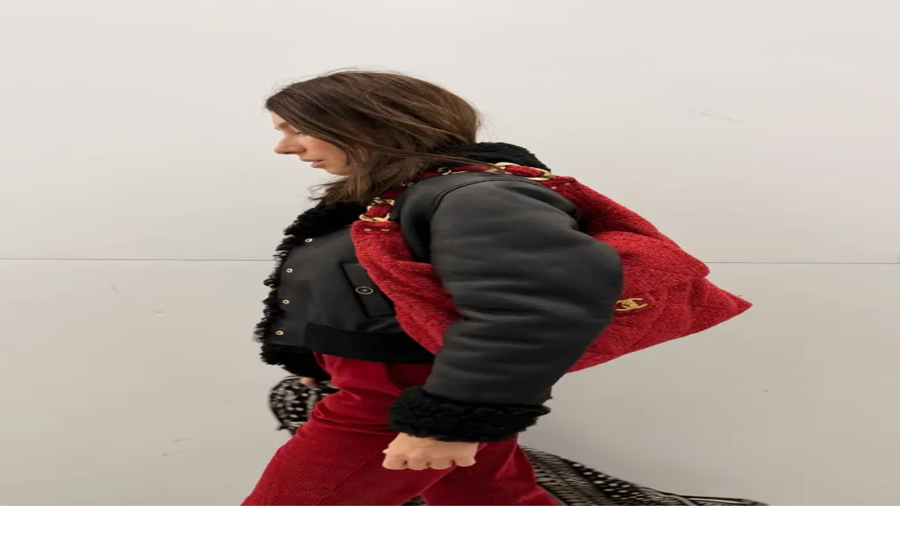

--- FILE ---
content_type: text/html; charset=utf-8
request_url: https://lecatch.com/back-in-black-3
body_size: 20129
content:
<!DOCTYPE html><html lang="en"><head><meta charSet="utf-8"/><meta name="viewport" content="width=device-width, initial-scale=1"/><link rel="stylesheet" href="/_next/static/chunks/907038db4a69fbb4.css" data-precedence="next"/><link rel="preload" as="script" fetchPriority="low" href="/_next/static/chunks/28e53f4644729360.js"/><script src="/_next/static/chunks/10e8be9b3fcfd4cd.js" async=""></script><script src="/_next/static/chunks/98f3d4f843f30ec2.js" async=""></script><script src="/_next/static/chunks/b056a15eec95302c.js" async=""></script><script src="/_next/static/chunks/turbopack-e9f0755608d59b75.js" async=""></script><script src="/_next/static/chunks/d96012bcfc98706a.js" async=""></script><script src="/_next/static/chunks/963c71eec1d89c3f.js" async=""></script><script src="/_next/static/chunks/e57d27876e14fdaf.js" async=""></script><script src="/_next/static/chunks/e3d8aa02aae334ca.js" async=""></script><script src="/_next/static/chunks/ed08fe16017d886d.js" async=""></script><script src="/_next/static/chunks/2750bb2a173f8922.js" async=""></script><link rel="preload" href="https://www.googletagmanager.com/gtag/js?id=G-TZ09C1DJ7T" as="script"/><link rel="preload" href="https://www.googletagmanager.com/gtm.js?id=GTM-TDJVMWWG" as="script"/><link rel="preload" href="https://static.shopmy.us/Auto/Czdl9B.js" as="script"/><meta name="next-size-adjust" content=""/><title>back in black - LE CATCH</title><meta name="description" content="LE CATCH is Marlien Rentmeester&#x27;s fashion blog."/><link rel="canonical" href="https://lecatch.com/back-in-black-3"/><meta property="og:title" content="back in black"/><meta property="og:description" content="LE CATCH is Marlien Rentmeester&#x27;s fashion blog"/><meta property="og:url" content="https://lecatch.com"/><meta property="og:image" content="https://cdn.sanity.io/images/y49nl18g/production-v1/9c8d03c720443dc3889e0a5636a10011ff27e6ea-739x760.jpg"/><meta property="og:image:width" content="1200"/><meta property="og:image:height" content="630"/><meta property="og:image:alt" content="back in black"/><meta property="og:type" content="website"/><meta name="twitter:card" content="summary_large_image"/><meta name="twitter:title" content="back in black"/><meta name="twitter:description" content="LE CATCH is Marlien Rentmeester&#x27;s fashion blog."/><meta name="twitter:image" content="https://cdn.sanity.io/images/y49nl18g/production-v1/9c8d03c720443dc3889e0a5636a10011ff27e6ea-739x760.jpg"/><link rel="icon" href="/favicon.ico"/><script src="/_next/static/chunks/a6dad97d9634a72d.js" noModule=""></script></head><body class="reenie_beanie_43bdec67-module__d5jJaa__variable josefin_sans_fb10b340-module__6lQ6oW__variable georgia_ea807581-module__PFXdLq__variable impact_abe5db3a-module__z0R7-G__variable antialiased"><div hidden=""><!--$--><!--/$--></div><!--$--><!--/$--><!--$?--><template id="B:0"></template><div class="lecatch_container"><header><div class="flex items-center justify-end w-full space-x-5"><div class="relative"><button class="inline-block text-[#222] h-[50px] leading-none z-[99999] opacity-70 bg-transparent hover:text-black hover:opacity-100 transition-all duration-300 ease-in cursor-pointer" aria-label="share links"><svg xmlns="http://www.w3.org/2000/svg" viewBox="0 0 20 20" fill="currentColor" class="size-5" role="presentation" aria-hidden="true"><path d="M13 4.5a2.5 2.5 0 1 1 .702 1.737L6.97 9.604a2.518 2.518 0 0 1 0 .792l6.733 3.367a2.5 2.5 0 1 1-.671 1.341l-6.733-3.367a2.5 2.5 0 1 1 0-3.475l6.733-3.366A2.52 2.52 0 0 1 13 4.5Z"></path></svg></button></div><div class="relative"><button class="inline-block text-[#222]  h-[50px] leading-none z-[99999] opacity-70 bg-transparent hover:text-black hover:opacity-100 transition-all duration-300 ease-in cursor-pointer" aria-label="share button"><svg xmlns="http://www.w3.org/2000/svg" viewBox="0 0 20 20" fill="currentColor" class="size-5" role="presentation" aria-hidden="true"><path fill-rule="evenodd" d="M9 3.5a5.5 5.5 0 1 0 0 11 5.5 5.5 0 0 0 0-11ZM2 9a7 7 0 1 1 12.452 4.391l3.328 3.329a.75.75 0 1 1-1.06 1.06l-3.329-3.328A7 7 0 0 1 2 9Z" clip-rule="evenodd"></path></svg></button></div></div><div class="lecatch_container"><div class="pt-[30px] pb-[30px] sm:pt-[60px] md:pt-[30px] sm:pb-5"><div class="text-center"><h1 class="text-[16vw] sm:text-[80px] md:text-9xl leading-none font-impact hover:text-black/80"><a href="/">LE CATCH</a></h1><div class="mt-1 mb-4"><p class="font-reenie_beanie text-[34px] tracking-tight" role="heading" aria-level="2">get it before it&#x27;s gone</p></div></div></div></div><nav class="w-full border border-solid border-t-[#999] border-b-[#999] border-x-0"><div class="hidden md:block"><div class="w-full text-center tracking-[2px]"><ul class="w-full px-5 mx-auto lg:px-0"><li class="inline-block relative leading-[50px] list-none"><a class="py-[5px] px-[15px] inline-block text-sm font-josefin_sans uppercase text-[#222] hover:text-[#999]" href="/">Home</a></li><li class="inline-block relative leading-[50px] list-none"><a class="py-[5px] px-[15px] inline-block text-sm font-josefin_sans uppercase text-[#222] hover:text-[#999]" href="/about">About</a></li><li class="inline-block relative leading-[50px] list-none"><a class="py-[5px] px-[15px] inline-block text-sm font-josefin_sans uppercase text-[#222] hover:text-[#999]" href="/press">Press</a></li><li class="inline-block relative leading-[50px] list-none"><a class="py-[5px] px-[15px] inline-block text-sm font-josefin_sans uppercase text-[#222] hover:text-[#999]" href="/contact">Contact</a></li><li class="inline-block relative leading-[50px] list-none"><a href="https://lecatch.substack.com/" target="__blank" class="py-[5px] inline-block text-sm font-josefin_sans uppercase text-[#222] hover:text-[#999]">Substack</a></li></ul></div></div><div class="block w-full md:hidden min-h-10 opacity-95"><div class="font-josefin_sans text-sm before:contents-[&#x27; &#x27;] before:table after:contents-[&#x27; &#x27;] after:table"><button class="relative block align-middle px-[10px] pt-[15px] pb-[7px] w-[50px] h-[50px] leading-none mx-auto" aria-label="menu-button"><span class="mt-[6px] mb-[18px] space-y-[0.188em]"><span class="bg-black block w-[1.4em] h-[0.225em]"></span><span class="bg-black block w-[1.4em] h-[0.225em]"></span><span class="bg-black block w-[1.4em] h-[0.225em]"></span></span></button><div class="list-none overflow-hidden text-black clear-both transition-all duration-300 ease-linear hidden" style="height:0px"><ul><li class="relative leading-[50px] list-none border-b border-solid border-b-[#e9e9e9]"><a class="py-[5px] inline-block text-sm font-josefin_sans uppercase text-[#222] hover:text-[#999]" href="/">Home</a></li><li class="relative leading-[50px] list-none border-b border-solid border-b-[#e9e9e9]"><a class="py-[5px] inline-block text-sm font-josefin_sans uppercase text-[#222] hover:text-[#999]" href="/about">About</a></li><li class="relative leading-[50px] list-none border-b border-solid border-b-[#e9e9e9]"><a class="py-[5px] inline-block text-sm font-josefin_sans uppercase text-[#222] hover:text-[#999]" href="/press">Press</a></li><li class="relative leading-[50px] list-none border-b border-solid border-b-[#e9e9e9]"><a class="py-[5px] inline-block text-sm font-josefin_sans uppercase text-[#222] hover:text-[#999]" href="/contact">Contact</a></li><li class="relative leading-[50px] list-none border-b border-solid border-b-[#e9e9e9]"><a href="https://lecatch.substack.com/" target="__blank" class="py-[5px] inline-block text-sm font-josefin_sans uppercase text-[#222] hover:text-[#999]">Substack</a></li></ul></div></div></div></nav></header><main class="lecatch_container"><div class="lecatch_container"><div class="mx-auto mt-5 lg:pr-44"><div class="float-left w-full"><div class="lg:pr-[60px]"><div class="my-16 false"><div class="rounded-sm shadow-sm"><div role="status" class="max-w-sm p-4 mx-auto animate-pulse md:p-6"><div class="flex items-center justify-center h-96 mb-4 bg-gray-100 rounded-sm dark:bg-gray-300"><svg class="w-10 h-20 text-gray-100 dark:text-gray-600" aria-hidden="true" xmlns="http://www.w3.org/2000/svg" fill="currentColor" viewBox="0 0 16 20" role="presentation"><path d="M14.066 0H7v5a2 2 0 0 1-2 2H0v11a1.97 1.97 0 0 0 1.934 2h12.132A1.97 1.97 0 0 0 16 18V2a1.97 1.97 0 0 0-1.934-2ZM10.5 6a1.5 1.5 0 1 1 0 2.999A1.5 1.5 0 0 1 10.5 6Zm2.221 10.515a1 1 0 0 1-.858.485h-8a1 1 0 0 1-.9-1.43L5.6 10.039a.978.978 0 0 1 .936-.57 1 1 0 0 1 .9.632l1.181 2.981.541-1a.945.945 0 0 1 .883-.522 1 1 0 0 1 .879.529l1.832 3.438a1 1 0 0 1-.031.988Z"></path><path d="M5 5V.13a2.96 2.96 0 0 0-1.293.749L.879 3.707A2.98 2.98 0 0 0 .13 5H5Z"></path></svg></div><div class="h-2 bg-gray-100 rounded-full dark:bg-gray-300 mb-2.5"></div><div class="h-2 bg-gray-100 rounded-full dark:bg-gray-300 mb-2.5"></div><div class="h-2 bg-gray-100 rounded-full dark:bg-gray-300"></div><div class="flex items-center justify-center h-96 mb-4 bg-gray-100 rounded-sm dark:bg-gray-300 mt-4"><svg class="w-10 h-20 text-gray-200 dark:text-gray-600" aria-hidden="true" xmlns="http://www.w3.org/2000/svg" fill="currentColor" viewBox="0 0 16 20" role="presentation"><path d="M14.066 0H7v5a2 2 0 0 1-2 2H0v11a1.97 1.97 0 0 0 1.934 2h12.132A1.97 1.97 0 0 0 16 18V2a1.97 1.97 0 0 0-1.934-2ZM10.5 6a1.5 1.5 0 1 1 0 2.999A1.5 1.5 0 0 1 10.5 6Zm2.221 10.515a1 1 0 0 1-.858.485h-8a1 1 0 0 1-.9-1.43L5.6 10.039a.978.978 0 0 1 .936-.57 1 1 0 0 1 .9.632l1.181 2.981.541-1a.945.945 0 0 1 .883-.522 1 1 0 0 1 .879.529l1.832 3.438a1 1 0 0 1-.031.988Z"></path><path d="M5 5V.13a2.96 2.96 0 0 0-1.293.749L.879 3.707A2.98 2.98 0 0 0 .13 5H5Z"></path></svg></div><div class="flex items-center justify-center h-96 mb-4 bg-gray-100 rounded-sm dark:bg-gray-300 mt-4"><svg class="w-10 h-20 text-gray-200 dark:text-gray-600" aria-hidden="true" xmlns="http://www.w3.org/2000/svg" fill="currentColor" viewBox="0 0 16 20" role="presentation"><path d="M14.066 0H7v5a2 2 0 0 1-2 2H0v11a1.97 1.97 0 0 0 1.934 2h12.132A1.97 1.97 0 0 0 16 18V2a1.97 1.97 0 0 0-1.934-2ZM10.5 6a1.5 1.5 0 1 1 0 2.999A1.5 1.5 0 0 1 10.5 6Zm2.221 10.515a1 1 0 0 1-.858.485h-8a1 1 0 0 1-.9-1.43L5.6 10.039a.978.978 0 0 1 .936-.57 1 1 0 0 1 .9.632l1.181 2.981.541-1a.945.945 0 0 1 .883-.522 1 1 0 0 1 .879.529l1.832 3.438a1 1 0 0 1-.031.988Z"></path><path d="M5 5V.13a2.96 2.96 0 0 0-1.293.749L.879 3.707A2.98 2.98 0 0 0 .13 5H5Z"></path></svg></div><span class="sr-only">Loading...</span></div></div></div></div></div></div></div><aside><div class="w-full mt-[60px] float-none lg:w-[175px] lg:float-right lg:mt-0"><div class="block"><div class="clear-both mb-10"><h2 class="w-full font-josefin_sans text-sm text-[#222] text-center block mb-[15px] tracking-[2px] leading-[2] uppercase border-b border-solid border-b-[#999]">MARLIEN RENTMEESTER</h2><div class="text-[13px] timenewroman tracking-[0.5px] font-georgia"><p>I am a former Condé Nast fashion editor originally from New York City living in LA., and my fashion habit is 24/7.</p><a class="text-red-700" href="/about">Read more...</a></div></div><div class="clear-both mb-10"><h2 class="w-full font-josefin_sans text-sm text-[#222] text-center block mb-[15px] tracking-[2px] leading-[2] uppercase border-b border-solid border-b-[#999]">Follow me</h2><div><ul class="leading-[15px] text-center"><li class="inline-block"><a class="w-[30px] h-[30px] m-[1px] block cursor-pointer rounded-full relative text-center" href="https://www.instagram.com/marlienrentmeester/?hl=en" aria-label="instagram"><svg xmlns="http://www.w3.org/2000/svg" x="0" y="0" fill="currentColor" viewBox="0 0 24 24" class="size-6" role="presentation" aria-hidden="true"><path d="M8 3C5.243 3 3 5.243 3 8v8c0 2.757 2.243 5 5 5h8c2.757 0 5-2.243 5-5V8c0-2.757-2.243-5-5-5H8zm0 2h8c1.654 0 3 1.346 3 3v8c0 1.654-1.346 3-3 3H8c-1.654 0-3-1.346-3-3V8c0-1.654 1.346-3 3-3zm9 1a1 1 0 00-1 1 1 1 0 001 1 1 1 0 001-1 1 1 0 00-1-1zm-5 1c-2.757 0-5 2.243-5 5s2.243 5 5 5 5-2.243 5-5-2.243-5-5-5zm0 2c1.654 0 3 1.346 3 3s-1.346 3-3 3-3-1.346-3-3 1.346-3 3-3z"></path></svg></a></li><li class="inline-block"><a class="w-[30px] h-[30px] m-[1px] block cursor-pointer rounded-full relative text-center" href="https://www.pinterest.com/marlienrentmeester/_saved/" aria-label="pinterest"><svg xmlns="http://www.w3.org/2000/svg" x="0" y="0" viewBox="0 0 32 32" fill="currentColor" class="size-6" role="presentation" aria-hidden="true"><path d="M16.094 4C11.017 4 6 7.383 6 12.861c0 3.483 1.958 5.463 3.146 5.463.49 0 .774-1.366.774-1.752 0-.46-1.174-1.44-1.174-3.355 0-3.978 3.028-6.797 6.947-6.797 3.37 0 5.864 1.914 5.864 5.432 0 2.627-1.055 7.554-4.47 7.554-1.231 0-2.284-.89-2.284-2.166 0-1.87 1.197-3.681 1.197-5.611 0-3.276-4.537-2.682-4.537 1.277 0 .831.104 1.751.475 2.508C11.255 18.354 10 23.037 10 26.066c0 .935.134 1.855.223 2.791.168.188.084.169.341.075 2.494-3.414 2.263-4.388 3.391-8.856.61 1.158 2.183 1.781 3.43 1.781 5.255 0 7.615-5.12 7.615-9.738C25 7.206 20.755 4 16.094 4z"></path></svg></a></li><li class="inline-block"><a class="w-[30px] h-[30px] m-[1px] block cursor-pointer rounded-full relative text-center" href="https://www.facebook.com/lecatch/" aria-label="facebook"><svg xmlns="http://www.w3.org/2000/svg" x="0" y="0" viewBox="0 0 24 24" class="size-6" fill="currentColor" role="presentation" aria-hidden="true"><path d="M16.403 9H14V7c0-1.032.084-1.682 1.563-1.682h.868a1 1 0 001-1V3.064c0-.523-.401-.97-.923-1.005A26.154 26.154 0 0014.693 2C11.98 2 10 3.657 10 6.699V9H8a1 1 0 00-1 1v2a1 1 0 001 1l2-.001V21a1 1 0 001 1h2a1 1 0 001-1v-8.003l2.174-.001a1 1 0 00.993-.886l.229-1.996A1 1 0 0016.403 9z"></path></svg></a></li><li class="inline-block"><a class="w-[30px] h-[30px] m-[1px] block cursor-pointer rounded-full relative text-center" href="https://twitter.com/marlienr" aria-label="twitter"><svg xmlns="http://www.w3.org/2000/svg" x="0" y="0" viewBox="0 0 24 24" fill="currentColor" class="size-6" role="presentation" aria-hidden="true"><path d="M21.634 4.031c-.815.385-2.202 1.107-2.899 1.245-.027.007-.049.016-.075.023A4.5 4.5 0 0011 8.5c0 .131-.011.372 0 .5-3.218 0-5.568-1.679-7.327-3.837-.235-.29-.485-.139-.537.067-.117.466-.157 1.245-.157 1.801 0 1.401 1.095 2.777 2.8 3.63-.314.081-.66.139-1.02.139a2.97 2.97 0 01-1.339-.335c-.158-.083-.499-.06-.398.344.405 1.619 2.253 2.756 3.904 3.087-.375.221-1.175.176-1.543.176-.136 0-.609-.032-.915-.07-.279-.034-.708.038-.349.582.771 1.167 2.515 1.9 4.016 1.928-1.382 1.084-3.642 1.48-5.807 1.48-.438-.01-.416.489-.063.674C3.862 19.504 6.478 20 8.347 20 15.777 20 20 14.337 20 8.999l-.005-.447c0-.018.005-.035.005-.053 0-.027-.008-.053-.008-.08a18.384 18.384 0 00-.009-.329c.589-.425 1.491-1.163 1.947-1.728.155-.192.03-.425-.181-.352-.543.189-1.482.555-2.07.625 1.177-.779 1.759-1.457 2.259-2.21.171-.257-.043-.518-.304-.394z"></path></svg></a></li></ul></div></div><div class="clear-both mb-10"><h2 class="w-full font-josefin_sans text-sm text-[#222] text-center block mb-[15px] tracking-[2px] leading-[2] uppercase border-b border-solid border-b-[#999]">Subscribe</h2><div class="font-josefin_sans"><form action="//lecatch.us14.list-manage.com/subscribe/post?u=691d8935da062dbd866ce8479&amp;id=036f8591ce" method="POST"><input type="email" id="mce-EMAIL" placeholder="Email address..." required="" aria-label="Email address" class="w-full h-[35px] mt-[10px] indent-[10px] timenewroman bg-[#eee] text-xs text-black disabled:opacity-50" name="EMAIL" value=""/><button type="submit" class="w-full h-[35px] mt-[10px] cursor-pointer bg-black text-sm font-josefin_sans uppercase text-white disabled:opacity-50 disabled:cursor-not-allowed">Submit</button></form></div></div><div class="clear-both mb-10"><h2 class="w-full font-josefin_sans text-sm text-[#222] text-center block mb-[15px] tracking-[2px] leading-[2] uppercase border-b border-solid border-b-[#999]">Categories</h2><div class="font-josefin_sans"><div class="w-full mt-[10px] mr-[10px] text-center"><a class="block text-2xl font-reenie_beanie text-black p-[5px] bg-white border border-solid border-black tracking-widest lowercase transition-colors duration-300 hover:bg-[#e7e7e7]" href="/search/label/-travel-">** travel **</a></div><div class="w-full mt-[10px] mr-[10px] text-center"><a class="block text-2xl font-reenie_beanie text-black p-[5px] bg-white border border-solid border-black tracking-widest lowercase transition-colors duration-300 hover:bg-[#e7e7e7]" href="/search/label/bags">bags</a></div><div class="w-full mt-[10px] mr-[10px] text-center"><a class="block text-2xl font-reenie_beanie text-black p-[5px] bg-white border border-solid border-black tracking-widest lowercase transition-colors duration-300 hover:bg-[#e7e7e7]" href="/search/label/dresses">dresses</a></div><div class="w-full mt-[10px] mr-[10px] text-center"><a class="block text-2xl font-reenie_beanie text-black p-[5px] bg-white border border-solid border-black tracking-widest lowercase transition-colors duration-300 hover:bg-[#e7e7e7]" href="/search/label/jeans">jeans</a></div><div class="w-full mt-[10px] mr-[10px] text-center"><a class="block text-2xl font-reenie_beanie text-black p-[5px] bg-white border border-solid border-black tracking-widest lowercase transition-colors duration-300 hover:bg-[#e7e7e7]" href="/search/label/pants">pants</a></div><div class="w-full mt-[10px] mr-[10px] text-center"><a class="block text-2xl font-reenie_beanie text-black p-[5px] bg-white border border-solid border-black tracking-widest lowercase transition-colors duration-300 hover:bg-[#e7e7e7]" href="/search/label/shoes">shoes</a></div><div class="w-full mt-[10px] mr-[10px] text-center"><a class="block text-2xl font-reenie_beanie text-black p-[5px] bg-white border border-solid border-black tracking-widest lowercase transition-colors duration-300 hover:bg-[#e7e7e7]" href="/search/label/tops">tops</a></div></div></div><div class="clear-both mb-10"><h2 class="w-full font-josefin_sans text-sm text-[#222] text-center block mb-[15px] tracking-[2px] leading-[2] uppercase border-b border-solid border-b-[#999]">Archive</h2><select class="w-full h-[35px] mt-[10px] indent-[10px] timenewroman border border-[#777] text-xs text-black outline-none disabled:opacity-50"><option value="">Archive</option><option value="2025/11">2025<!-- --> <!-- -->November<!-- --> (<!-- -->2<!-- -->)</option><option value="2025/10">2025<!-- --> <!-- -->October<!-- --> (<!-- -->34<!-- -->)</option><option value="2025/9">2025<!-- --> <!-- -->September<!-- --> (<!-- -->27<!-- -->)</option><option value="2025/8">2025<!-- --> <!-- -->August<!-- --> (<!-- -->29<!-- -->)</option><option value="2025/7">2025<!-- --> <!-- -->July<!-- --> (<!-- -->21<!-- -->)</option><option value="2025/6">2025<!-- --> <!-- -->June<!-- --> (<!-- -->32<!-- -->)</option><option value="2025/5">2025<!-- --> <!-- -->May<!-- --> (<!-- -->36<!-- -->)</option><option value="2025/4">2025<!-- --> <!-- -->April<!-- --> (<!-- -->27<!-- -->)</option><option value="2025/3">2025<!-- --> <!-- -->March<!-- --> (<!-- -->28<!-- -->)</option><option value="2025/2">2025<!-- --> <!-- -->February<!-- --> (<!-- -->27<!-- -->)</option><option value="2025/1">2025<!-- --> <!-- -->January<!-- --> (<!-- -->23<!-- -->)</option><option value="2024/12">2024<!-- --> <!-- -->December<!-- --> (<!-- -->24<!-- -->)</option><option value="2024/11">2024<!-- --> <!-- -->November<!-- --> (<!-- -->30<!-- -->)</option><option value="2024/10">2024<!-- --> <!-- -->October<!-- --> (<!-- -->40<!-- -->)</option><option value="2024/9">2024<!-- --> <!-- -->September<!-- --> (<!-- -->33<!-- -->)</option><option value="2024/8">2024<!-- --> <!-- -->August<!-- --> (<!-- -->34<!-- -->)</option><option value="2024/7">2024<!-- --> <!-- -->July<!-- --> (<!-- -->33<!-- -->)</option><option value="2024/6">2024<!-- --> <!-- -->June<!-- --> (<!-- -->30<!-- -->)</option><option value="2024/5">2024<!-- --> <!-- -->May<!-- --> (<!-- -->38<!-- -->)</option><option value="2024/4">2024<!-- --> <!-- -->April<!-- --> (<!-- -->37<!-- -->)</option><option value="2024/3">2024<!-- --> <!-- -->March<!-- --> (<!-- -->27<!-- -->)</option><option value="2024/2">2024<!-- --> <!-- -->February<!-- --> (<!-- -->33<!-- -->)</option><option value="2024/1">2024<!-- --> <!-- -->January<!-- --> (<!-- -->38<!-- -->)</option><option value="2023/12">2023<!-- --> <!-- -->December<!-- --> (<!-- -->25<!-- -->)</option><option value="2023/11">2023<!-- --> <!-- -->November<!-- --> (<!-- -->30<!-- -->)</option><option value="2023/10">2023<!-- --> <!-- -->October<!-- --> (<!-- -->38<!-- -->)</option><option value="2023/9">2023<!-- --> <!-- -->September<!-- --> (<!-- -->35<!-- -->)</option><option value="2023/8">2023<!-- --> <!-- -->August<!-- --> (<!-- -->39<!-- -->)</option><option value="2023/7">2023<!-- --> <!-- -->July<!-- --> (<!-- -->25<!-- -->)</option><option value="2023/6">2023<!-- --> <!-- -->June<!-- --> (<!-- -->35<!-- -->)</option><option value="2023/5">2023<!-- --> <!-- -->May<!-- --> (<!-- -->36<!-- -->)</option><option value="2023/4">2023<!-- --> <!-- -->April<!-- --> (<!-- -->31<!-- -->)</option><option value="2023/3">2023<!-- --> <!-- -->March<!-- --> (<!-- -->42<!-- -->)</option><option value="2023/2">2023<!-- --> <!-- -->February<!-- --> (<!-- -->30<!-- -->)</option><option value="2023/1">2023<!-- --> <!-- -->January<!-- --> (<!-- -->34<!-- -->)</option><option value="2022/12">2022<!-- --> <!-- -->December<!-- --> (<!-- -->29<!-- -->)</option><option value="2022/11">2022<!-- --> <!-- -->November<!-- --> (<!-- -->27<!-- -->)</option><option value="2022/10">2022<!-- --> <!-- -->October<!-- --> (<!-- -->25<!-- -->)</option><option value="2022/9">2022<!-- --> <!-- -->September<!-- --> (<!-- -->37<!-- -->)</option><option value="2022/8">2022<!-- --> <!-- -->August<!-- --> (<!-- -->38<!-- -->)</option><option value="2022/7">2022<!-- --> <!-- -->July<!-- --> (<!-- -->34<!-- -->)</option><option value="2022/6">2022<!-- --> <!-- -->June<!-- --> (<!-- -->37<!-- -->)</option><option value="2022/5">2022<!-- --> <!-- -->May<!-- --> (<!-- -->30<!-- -->)</option><option value="2022/4">2022<!-- --> <!-- -->April<!-- --> (<!-- -->32<!-- -->)</option><option value="2022/3">2022<!-- --> <!-- -->March<!-- --> (<!-- -->27<!-- -->)</option><option value="2022/2">2022<!-- --> <!-- -->February<!-- --> (<!-- -->32<!-- -->)</option><option value="2022/1">2022<!-- --> <!-- -->January<!-- --> (<!-- -->25<!-- -->)</option><option value="2021/12">2021<!-- --> <!-- -->December<!-- --> (<!-- -->21<!-- -->)</option><option value="2021/11">2021<!-- --> <!-- -->November<!-- --> (<!-- -->20<!-- -->)</option><option value="2021/10">2021<!-- --> <!-- -->October<!-- --> (<!-- -->29<!-- -->)</option><option value="2021/9">2021<!-- --> <!-- -->September<!-- --> (<!-- -->25<!-- -->)</option><option value="2021/8">2021<!-- --> <!-- -->August<!-- --> (<!-- -->31<!-- -->)</option><option value="2021/7">2021<!-- --> <!-- -->July<!-- --> (<!-- -->26<!-- -->)</option><option value="2021/6">2021<!-- --> <!-- -->June<!-- --> (<!-- -->35<!-- -->)</option><option value="2021/5">2021<!-- --> <!-- -->May<!-- --> (<!-- -->29<!-- -->)</option><option value="2021/4">2021<!-- --> <!-- -->April<!-- --> (<!-- -->33<!-- -->)</option><option value="2021/3">2021<!-- --> <!-- -->March<!-- --> (<!-- -->34<!-- -->)</option><option value="2021/2">2021<!-- --> <!-- -->February<!-- --> (<!-- -->26<!-- -->)</option><option value="2021/1">2021<!-- --> <!-- -->January<!-- --> (<!-- -->21<!-- -->)</option><option value="2020/12">2020<!-- --> <!-- -->December<!-- --> (<!-- -->22<!-- -->)</option><option value="2020/11">2020<!-- --> <!-- -->November<!-- --> (<!-- -->24<!-- -->)</option><option value="2020/10">2020<!-- --> <!-- -->October<!-- --> (<!-- -->26<!-- -->)</option><option value="2020/9">2020<!-- --> <!-- -->September<!-- --> (<!-- -->37<!-- -->)</option><option value="2020/8">2020<!-- --> <!-- -->August<!-- --> (<!-- -->25<!-- -->)</option><option value="2020/7">2020<!-- --> <!-- -->July<!-- --> (<!-- -->39<!-- -->)</option><option value="2020/6">2020<!-- --> <!-- -->June<!-- --> (<!-- -->27<!-- -->)</option><option value="2020/5">2020<!-- --> <!-- -->May<!-- --> (<!-- -->26<!-- -->)</option><option value="2020/4">2020<!-- --> <!-- -->April<!-- --> (<!-- -->32<!-- -->)</option><option value="2020/3">2020<!-- --> <!-- -->March<!-- --> (<!-- -->26<!-- -->)</option><option value="2020/2">2020<!-- --> <!-- -->February<!-- --> (<!-- -->27<!-- -->)</option><option value="2020/1">2020<!-- --> <!-- -->January<!-- --> (<!-- -->32<!-- -->)</option><option value="2019/12">2019<!-- --> <!-- -->December<!-- --> (<!-- -->31<!-- -->)</option><option value="2019/11">2019<!-- --> <!-- -->November<!-- --> (<!-- -->28<!-- -->)</option><option value="2019/10">2019<!-- --> <!-- -->October<!-- --> (<!-- -->41<!-- -->)</option><option value="2019/9">2019<!-- --> <!-- -->September<!-- --> (<!-- -->32<!-- -->)</option><option value="2019/8">2019<!-- --> <!-- -->August<!-- --> (<!-- -->25<!-- -->)</option><option value="2019/7">2019<!-- --> <!-- -->July<!-- --> (<!-- -->20<!-- -->)</option><option value="2019/6">2019<!-- --> <!-- -->June<!-- --> (<!-- -->21<!-- -->)</option><option value="2019/5">2019<!-- --> <!-- -->May<!-- --> (<!-- -->26<!-- -->)</option><option value="2019/4">2019<!-- --> <!-- -->April<!-- --> (<!-- -->27<!-- -->)</option><option value="2019/3">2019<!-- --> <!-- -->March<!-- --> (<!-- -->29<!-- -->)</option><option value="2019/2">2019<!-- --> <!-- -->February<!-- --> (<!-- -->21<!-- -->)</option><option value="2019/1">2019<!-- --> <!-- -->January<!-- --> (<!-- -->24<!-- -->)</option><option value="2018/12">2018<!-- --> <!-- -->December<!-- --> (<!-- -->18<!-- -->)</option><option value="2018/11">2018<!-- --> <!-- -->November<!-- --> (<!-- -->18<!-- -->)</option><option value="2018/10">2018<!-- --> <!-- -->October<!-- --> (<!-- -->24<!-- -->)</option><option value="2018/9">2018<!-- --> <!-- -->September<!-- --> (<!-- -->20<!-- -->)</option><option value="2018/8">2018<!-- --> <!-- -->August<!-- --> (<!-- -->20<!-- -->)</option><option value="2018/7">2018<!-- --> <!-- -->July<!-- --> (<!-- -->17<!-- -->)</option><option value="2018/6">2018<!-- --> <!-- -->June<!-- --> (<!-- -->19<!-- -->)</option><option value="2018/5">2018<!-- --> <!-- -->May<!-- --> (<!-- -->20<!-- -->)</option><option value="2018/4">2018<!-- --> <!-- -->April<!-- --> (<!-- -->15<!-- -->)</option><option value="2018/3">2018<!-- --> <!-- -->March<!-- --> (<!-- -->14<!-- -->)</option><option value="2018/2">2018<!-- --> <!-- -->February<!-- --> (<!-- -->15<!-- -->)</option><option value="2018/1">2018<!-- --> <!-- -->January<!-- --> (<!-- -->16<!-- -->)</option><option value="2017/12">2017<!-- --> <!-- -->December<!-- --> (<!-- -->14<!-- -->)</option><option value="2017/11">2017<!-- --> <!-- -->November<!-- --> (<!-- -->19<!-- -->)</option><option value="2017/10">2017<!-- --> <!-- -->October<!-- --> (<!-- -->25<!-- -->)</option><option value="2017/9">2017<!-- --> <!-- -->September<!-- --> (<!-- -->24<!-- -->)</option><option value="2017/8">2017<!-- --> <!-- -->August<!-- --> (<!-- -->23<!-- -->)</option><option value="2017/7">2017<!-- --> <!-- -->July<!-- --> (<!-- -->22<!-- -->)</option><option value="2017/6">2017<!-- --> <!-- -->June<!-- --> (<!-- -->30<!-- -->)</option><option value="2017/5">2017<!-- --> <!-- -->May<!-- --> (<!-- -->29<!-- -->)</option><option value="2017/4">2017<!-- --> <!-- -->April<!-- --> (<!-- -->25<!-- -->)</option><option value="2017/3">2017<!-- --> <!-- -->March<!-- --> (<!-- -->33<!-- -->)</option><option value="2017/2">2017<!-- --> <!-- -->February<!-- --> (<!-- -->29<!-- -->)</option><option value="2017/1">2017<!-- --> <!-- -->January<!-- --> (<!-- -->32<!-- -->)</option><option value="2016/12">2016<!-- --> <!-- -->December<!-- --> (<!-- -->26<!-- -->)</option><option value="2016/11">2016<!-- --> <!-- -->November<!-- --> (<!-- -->31<!-- -->)</option><option value="2016/10">2016<!-- --> <!-- -->October<!-- --> (<!-- -->31<!-- -->)</option><option value="2016/9">2016<!-- --> <!-- -->September<!-- --> (<!-- -->38<!-- -->)</option><option value="2016/8">2016<!-- --> <!-- -->August<!-- --> (<!-- -->32<!-- -->)</option><option value="2016/7">2016<!-- --> <!-- -->July<!-- --> (<!-- -->30<!-- -->)</option><option value="2016/6">2016<!-- --> <!-- -->June<!-- --> (<!-- -->38<!-- -->)</option><option value="2016/5">2016<!-- --> <!-- -->May<!-- --> (<!-- -->27<!-- -->)</option><option value="2016/4">2016<!-- --> <!-- -->April<!-- --> (<!-- -->30<!-- -->)</option><option value="2016/3">2016<!-- --> <!-- -->March<!-- --> (<!-- -->32<!-- -->)</option><option value="2016/2">2016<!-- --> <!-- -->February<!-- --> (<!-- -->30<!-- -->)</option><option value="2016/1">2016<!-- --> <!-- -->January<!-- --> (<!-- -->30<!-- -->)</option><option value="2015/12">2015<!-- --> <!-- -->December<!-- --> (<!-- -->30<!-- -->)</option><option value="2015/11">2015<!-- --> <!-- -->November<!-- --> (<!-- -->33<!-- -->)</option><option value="2015/10">2015<!-- --> <!-- -->October<!-- --> (<!-- -->27<!-- -->)</option><option value="2015/9">2015<!-- --> <!-- -->September<!-- --> (<!-- -->39<!-- -->)</option><option value="2015/8">2015<!-- --> <!-- -->August<!-- --> (<!-- -->34<!-- -->)</option><option value="2015/7">2015<!-- --> <!-- -->July<!-- --> (<!-- -->35<!-- -->)</option><option value="2015/6">2015<!-- --> <!-- -->June<!-- --> (<!-- -->36<!-- -->)</option><option value="2015/5">2015<!-- --> <!-- -->May<!-- --> (<!-- -->31<!-- -->)</option><option value="2015/4">2015<!-- --> <!-- -->April<!-- --> (<!-- -->35<!-- -->)</option><option value="2015/3">2015<!-- --> <!-- -->March<!-- --> (<!-- -->33<!-- -->)</option><option value="2015/2">2015<!-- --> <!-- -->February<!-- --> (<!-- -->37<!-- -->)</option><option value="2015/1">2015<!-- --> <!-- -->January<!-- --> (<!-- -->34<!-- -->)</option><option value="2014/12">2014<!-- --> <!-- -->December<!-- --> (<!-- -->31<!-- -->)</option><option value="2014/11">2014<!-- --> <!-- -->November<!-- --> (<!-- -->36<!-- -->)</option><option value="2014/10">2014<!-- --> <!-- -->October<!-- --> (<!-- -->45<!-- -->)</option><option value="2014/9">2014<!-- --> <!-- -->September<!-- --> (<!-- -->40<!-- -->)</option><option value="2014/8">2014<!-- --> <!-- -->August<!-- --> (<!-- -->36<!-- -->)</option><option value="2014/7">2014<!-- --> <!-- -->July<!-- --> (<!-- -->43<!-- -->)</option><option value="2014/6">2014<!-- --> <!-- -->June<!-- --> (<!-- -->42<!-- -->)</option><option value="2014/5">2014<!-- --> <!-- -->May<!-- --> (<!-- -->45<!-- -->)</option><option value="2014/4">2014<!-- --> <!-- -->April<!-- --> (<!-- -->44<!-- -->)</option><option value="2014/3">2014<!-- --> <!-- -->March<!-- --> (<!-- -->42<!-- -->)</option><option value="2014/2">2014<!-- --> <!-- -->February<!-- --> (<!-- -->41<!-- -->)</option><option value="2014/1">2014<!-- --> <!-- -->January<!-- --> (<!-- -->41<!-- -->)</option><option value="2013/12">2013<!-- --> <!-- -->December<!-- --> (<!-- -->42<!-- -->)</option><option value="2013/11">2013<!-- --> <!-- -->November<!-- --> (<!-- -->42<!-- -->)</option><option value="2013/10">2013<!-- --> <!-- -->October<!-- --> (<!-- -->46<!-- -->)</option><option value="2013/9">2013<!-- --> <!-- -->September<!-- --> (<!-- -->47<!-- -->)</option><option value="2013/8">2013<!-- --> <!-- -->August<!-- --> (<!-- -->42<!-- -->)</option><option value="2013/7">2013<!-- --> <!-- -->July<!-- --> (<!-- -->41<!-- -->)</option><option value="2013/6">2013<!-- --> <!-- -->June<!-- --> (<!-- -->41<!-- -->)</option><option value="2013/5">2013<!-- --> <!-- -->May<!-- --> (<!-- -->45<!-- -->)</option><option value="2013/4">2013<!-- --> <!-- -->April<!-- --> (<!-- -->47<!-- -->)</option><option value="2013/3">2013<!-- --> <!-- -->March<!-- --> (<!-- -->44<!-- -->)</option><option value="2013/2">2013<!-- --> <!-- -->February<!-- --> (<!-- -->42<!-- -->)</option><option value="2013/1">2013<!-- --> <!-- -->January<!-- --> (<!-- -->42<!-- -->)</option><option value="2012/12">2012<!-- --> <!-- -->December<!-- --> (<!-- -->40<!-- -->)</option><option value="2012/11">2012<!-- --> <!-- -->November<!-- --> (<!-- -->42<!-- -->)</option><option value="2012/10">2012<!-- --> <!-- -->October<!-- --> (<!-- -->48<!-- -->)</option><option value="2012/9">2012<!-- --> <!-- -->September<!-- --> (<!-- -->37<!-- -->)</option><option value="2012/8">2012<!-- --> <!-- -->August<!-- --> (<!-- -->46<!-- -->)</option><option value="2012/7">2012<!-- --> <!-- -->July<!-- --> (<!-- -->44<!-- -->)</option><option value="2012/6">2012<!-- --> <!-- -->June<!-- --> (<!-- -->45<!-- -->)</option><option value="2012/5">2012<!-- --> <!-- -->May<!-- --> (<!-- -->45<!-- -->)</option><option value="2012/4">2012<!-- --> <!-- -->April<!-- --> (<!-- -->44<!-- -->)</option><option value="2012/3">2012<!-- --> <!-- -->March<!-- --> (<!-- -->45<!-- -->)</option><option value="2012/2">2012<!-- --> <!-- -->February<!-- --> (<!-- -->43<!-- -->)</option><option value="2012/1">2012<!-- --> <!-- -->January<!-- --> (<!-- -->41<!-- -->)</option><option value="2011/12">2011<!-- --> <!-- -->December<!-- --> (<!-- -->48<!-- -->)</option><option value="2011/11">2011<!-- --> <!-- -->November<!-- --> (<!-- -->37<!-- -->)</option><option value="2011/10">2011<!-- --> <!-- -->October<!-- --> (<!-- -->11<!-- -->)</option><option value="2011/9">2011<!-- --> <!-- -->September<!-- --> (<!-- -->1<!-- -->)</option></select></div><div class="clear-both mb-10"><h2 class="w-full font-josefin_sans text-sm text-[#222] text-center block mb-[15px] tracking-[2px] leading-[2] uppercase border-b border-solid border-b-[#999]">STORES</h2><div class="grid grid-cols-2 gap-[2px]"><p class="text-[10px] text-left text-[#444]"><a class="no-underline text-left" href="https://amzn.to/4osEDGx" target="_blank" aria-label="Visit Amazon website (opens in a new tab)">Amazon</a></p><p class="text-[10px] text-left text-[#444]"><a class="no-underline text-left" href="https://go.shopmy.us/p-30385462" target="_blank" aria-label="Visit My Theresa website (opens in a new tab)">My Theresa</a></p><p class="text-[10px] text-left text-[#444]"><a class="no-underline text-left" href="https://go.shopmy.us/p-38083066" target="_blank" aria-label="Visit Violet Grey website (opens in a new tab)">Violet Grey</a></p><p class="text-[10px] text-left text-[#444]"><a class="no-underline text-left" href="http://click.linksynergy.com/fs-bin/click?id=lct18g*nJUA&amp;subid=&amp;offerid=426752.1&amp;type=10&amp;tmpid=6894&amp;u1=list&amp;RD_PARM1=https%3A%2F%2Fwww.net-a-porter.com%2F" target="_blank" aria-label="Visit Net-a-Porter website (opens in a new tab)">Net-a-Porter</a></p><p class="text-[10px] text-left text-[#444]"><a class="no-underline text-left" href="https://go.shopmy.us/p-38082811" target="_blank" aria-label="Visit Bergdorf Goodman website (opens in a new tab)">Bergdorf Goodman</a></p><p class="text-[10px] text-left text-[#444]"><a class="no-underline text-left" href="https://go.shopmy.us/p-30386579" target="_blank" aria-label="Visit Nordstrom website (opens in a new tab)">Nordstrom</a></p><p class="text-[10px] text-left text-[#444]"><a class="no-underline text-left" href="https://go.shopmy.us/p-30386379" target="_blank" aria-label="Visit Shopbop website (opens in a new tab)">Shopbop</a></p><p class="text-[10px] text-left text-[#444]"><a class="no-underline text-left" href="https://go.shopmy.us/p-30386806" target="_blank" aria-label="Visit H&amp;M website (opens in a new tab)">H&amp;M</a></p><p class="text-[10px] text-left text-[#444]"><a class="no-underline text-left" href="https://go.shopmy.us/p-30386484" target="_blank" aria-label="Visit J.Crew website (opens in a new tab)">J.Crew</a></p><p class="text-[10px] text-left text-[#444]"><a class="no-underline text-left" href="https://go.shopmy.us/p-30386759" target="_blank" aria-label="Visit Madewell website (opens in a new tab)">Madewell</a></p><p class="text-[10px] text-left text-[#444]"><a class="no-underline text-left" href="https://www.awin1.com/cread.php?awinmid=21094&amp;awinaffid=835761&amp;ued=https%3A%2F%2Fwww.zara.com%2Fus%2F" target="_blank" aria-label="Visit Zara website (opens in a new tab)">Zara</a></p><p class="text-[10px] text-left text-[#444]"><a class="no-underline text-left" href="https://go.shopmy.us/p-30386623" target="_blank" aria-label="Visit Tory Burch website (opens in a new tab)">Tory Burch</a></p><p class="text-[10px] text-left text-[#444]"><a class="no-underline text-left" href="https://go.shopmy.us/p-30386736" target="_blank" aria-label="Visit Adina Reyter website (opens in a new tab)">Adina Reyter</a></p><p class="text-[10px] text-left text-[#444]"><a class="no-underline text-left" href="https://go.shopmy.us/p-30386680" target="_blank" aria-label="Visit Doen website (opens in a new tab)">Doen</a></p></div></div></div></div></aside></main></div><footer class="clear-both border-t border-solid border-t-[#eee]"><div class="w-full pb-[50px]"><div class="bg-[#eee] py-10 text-center -mt-[10px]"><div class="mt-[50px] text-[#505050]"><div class="font-reenie_beanie text-[25px]"><p class="font-reenie_beanie"><span class="font-reenie_beanie"> <!-- -->© 2011-2026 LE CATCH</span><br/><span class="font-reenie_beanie whitespace-break-spaces">Disclosure: This blog contains affiliate links, meaning when you
click the links and make a purchase, we may receive a commission.</span></p></div></div></div></div><div class="bg-white w-full lg:w-[896px] px-5 py-4 mx-auto text-sm border-t border-solid border-t-black text-left"><p>© 2025 LE CATCH. Site developed by <a href="https://premiumlinkinbio.com/" target="_blank" rel="noopener noreferrer" class="text-[#333] font-semibold no-underline">Premium LinkinBio</a>. All rights reserved.</p></div></footer><div class="w-fit"></div><!--/$--><script>requestAnimationFrame(function(){$RT=performance.now()});</script><script src="/_next/static/chunks/28e53f4644729360.js" id="_R_" async=""></script><div hidden id="S:0"><div class="lecatch_container"><header><div class="flex items-center justify-end w-full space-x-5"><div class="relative"><button class="inline-block text-[#222] h-[50px] leading-none z-[99999] opacity-70 bg-transparent hover:text-black hover:opacity-100 transition-all duration-300 ease-in cursor-pointer" aria-label="share links"><svg xmlns="http://www.w3.org/2000/svg" viewBox="0 0 20 20" fill="currentColor" class="size-5" role="presentation" aria-hidden="true"><path d="M13 4.5a2.5 2.5 0 1 1 .702 1.737L6.97 9.604a2.518 2.518 0 0 1 0 .792l6.733 3.367a2.5 2.5 0 1 1-.671 1.341l-6.733-3.367a2.5 2.5 0 1 1 0-3.475l6.733-3.366A2.52 2.52 0 0 1 13 4.5Z"></path></svg></button></div><div class="relative"><button class="inline-block text-[#222]  h-[50px] leading-none z-[99999] opacity-70 bg-transparent hover:text-black hover:opacity-100 transition-all duration-300 ease-in cursor-pointer" aria-label="share button"><svg xmlns="http://www.w3.org/2000/svg" viewBox="0 0 20 20" fill="currentColor" class="size-5" role="presentation" aria-hidden="true"><path fill-rule="evenodd" d="M9 3.5a5.5 5.5 0 1 0 0 11 5.5 5.5 0 0 0 0-11ZM2 9a7 7 0 1 1 12.452 4.391l3.328 3.329a.75.75 0 1 1-1.06 1.06l-3.329-3.328A7 7 0 0 1 2 9Z" clip-rule="evenodd"></path></svg></button></div></div><div class="lecatch_container"><div class="pt-[30px] pb-[30px] sm:pt-[60px] md:pt-[30px] sm:pb-5"><div class="text-center"><h1 class="text-[16vw] sm:text-[80px] md:text-9xl leading-none font-impact hover:text-black/80"><a href="/">LE CATCH</a></h1><div class="mt-1 mb-4"><p class="font-reenie_beanie text-[34px] tracking-tight" role="heading" aria-level="2">get it before it&#x27;s gone</p></div></div></div></div><nav class="w-full border border-solid border-t-[#999] border-b-[#999] border-x-0"><div class="hidden md:block"><div class="w-full text-center tracking-[2px]"><ul class="w-full px-5 mx-auto lg:px-0"><li class="inline-block relative leading-[50px] list-none"><a class="py-[5px] px-[15px] inline-block text-sm font-josefin_sans uppercase text-[#222] hover:text-[#999]" href="/">Home</a></li><li class="inline-block relative leading-[50px] list-none"><a class="py-[5px] px-[15px] inline-block text-sm font-josefin_sans uppercase text-[#222] hover:text-[#999]" href="/about">About</a></li><li class="inline-block relative leading-[50px] list-none"><a class="py-[5px] px-[15px] inline-block text-sm font-josefin_sans uppercase text-[#222] hover:text-[#999]" href="/press">Press</a></li><li class="inline-block relative leading-[50px] list-none"><a class="py-[5px] px-[15px] inline-block text-sm font-josefin_sans uppercase text-[#222] hover:text-[#999]" href="/contact">Contact</a></li><li class="inline-block relative leading-[50px] list-none"><a href="https://lecatch.substack.com/" target="__blank" class="py-[5px] inline-block text-sm font-josefin_sans uppercase text-[#222] hover:text-[#999]">Substack</a></li></ul></div></div><div class="block w-full md:hidden min-h-10 opacity-95"><div class="font-josefin_sans text-sm before:contents-[&#x27; &#x27;] before:table after:contents-[&#x27; &#x27;] after:table"><button class="relative block align-middle px-[10px] pt-[15px] pb-[7px] w-[50px] h-[50px] leading-none mx-auto" aria-label="menu-button"><span class="mt-[6px] mb-[18px] space-y-[0.188em]"><span class="bg-black block w-[1.4em] h-[0.225em]"></span><span class="bg-black block w-[1.4em] h-[0.225em]"></span><span class="bg-black block w-[1.4em] h-[0.225em]"></span></span></button><div class="list-none overflow-hidden text-black clear-both transition-all duration-300 ease-linear hidden" style="height:0px"><ul><li class="relative leading-[50px] list-none border-b border-solid border-b-[#e9e9e9]"><a class="py-[5px] inline-block text-sm font-josefin_sans uppercase text-[#222] hover:text-[#999]" href="/">Home</a></li><li class="relative leading-[50px] list-none border-b border-solid border-b-[#e9e9e9]"><a class="py-[5px] inline-block text-sm font-josefin_sans uppercase text-[#222] hover:text-[#999]" href="/about">About</a></li><li class="relative leading-[50px] list-none border-b border-solid border-b-[#e9e9e9]"><a class="py-[5px] inline-block text-sm font-josefin_sans uppercase text-[#222] hover:text-[#999]" href="/press">Press</a></li><li class="relative leading-[50px] list-none border-b border-solid border-b-[#e9e9e9]"><a class="py-[5px] inline-block text-sm font-josefin_sans uppercase text-[#222] hover:text-[#999]" href="/contact">Contact</a></li><li class="relative leading-[50px] list-none border-b border-solid border-b-[#e9e9e9]"><a href="https://lecatch.substack.com/" target="__blank" class="py-[5px] inline-block text-sm font-josefin_sans uppercase text-[#222] hover:text-[#999]">Substack</a></li></ul></div></div></div></nav></header><main class="lecatch_container"><div class="mx-auto mt-5 lg:pr-44"><div class="float-left w-full"><div class="lg:pr-[60px]"><div class="pb-[35px]"><h2 class="text-3xl leading-[1.2] font-bold text-black py-[5px] no-underline text-center lowercase tracking-[2px]"><a class="font-reenie_beanie hover:text-[#999999]" href="/back-in-black-3">back in black</a></h2><div class="w-[70px] h-[2px] bg-black mx-auto my-2"></div><p class="text-[#333] font-josefin_sans text-center tracking-[1px] pt-[10px] pb-[15px]">Monday, August 13</p><div class="w-full"><div id="post-back-in-black-3" class="my-5 text-[13px]  tracking-[0.5px] false"><div class="w-full my-6"><div class="relative clear-both mx-auto text-center w-fit group"><div class="absolute z-[9999] cursor-pointer top-[15px] left-[15px] visible opacity-0 group-hover:opacity-100"><a target="_blank" rel="nofollow noreferrer" aria-label="Visit pinterest website (opens in a new tab)" class="block" href="http://pinterest.com/pin/create/button/?url=https://www.lecatch.com/back-in-black-3&amp;media=https://cdn.sanity.io/images/y49nl18g/production-v1/c90029c7b36779b58a1a6ebd6edb7714d4f9c0b2-311x320.jpg?w=1200&amp;fm=webp&amp;q=80"><img alt="Pin it" loading="lazy" width="60" height="60" decoding="async" data-nimg="1" style="color:transparent" srcSet="/_next/image?url=https%3A%2F%2F4.bp.blogspot.com%2F-iuD89ed9lF0%2FWDnaGpYyIcI%2FAAAAAAAABDM%2Ftm-FbP0rbfgS3ljC2dERTwmawLnK1630gCLcB%2Fs1600%2Fpin_it%252Bbutton%252BLe%252BCatch%252BEDIT1.png&amp;w=64&amp;q=75 1x, /_next/image?url=https%3A%2F%2F4.bp.blogspot.com%2F-iuD89ed9lF0%2FWDnaGpYyIcI%2FAAAAAAAABDM%2Ftm-FbP0rbfgS3ljC2dERTwmawLnK1630gCLcB%2Fs1600%2Fpin_it%252Bbutton%252BLe%252BCatch%252BEDIT1.png&amp;w=128&amp;q=75 2x" src="/_next/image?url=https%3A%2F%2F4.bp.blogspot.com%2F-iuD89ed9lF0%2FWDnaGpYyIcI%2FAAAAAAAABDM%2Ftm-FbP0rbfgS3ljC2dERTwmawLnK1630gCLcB%2Fs1600%2Fpin_it%252Bbutton%252BLe%252BCatch%252BEDIT1.png&amp;w=128&amp;q=75"/></a></div><div><img alt="Featured Image - 05f57110-897c-4faa-8aee-27334bdf91cf" loading="lazy" width="1200" height="800" decoding="async" data-nimg="1" class="w-full md:w-3/4  h-auto mx-auto z-[1] cursor-pointer object-contain" style="color:transparent;background-size:cover;background-position:50% 50%;background-repeat:no-repeat;background-image:url(&quot;data:image/svg+xml;charset=utf-8,%3Csvg xmlns=&#x27;http://www.w3.org/2000/svg&#x27; viewBox=&#x27;0 0 1200 800&#x27;%3E%3Cfilter id=&#x27;b&#x27; color-interpolation-filters=&#x27;sRGB&#x27;%3E%3CfeGaussianBlur stdDeviation=&#x27;20&#x27;/%3E%3CfeColorMatrix values=&#x27;1 0 0 0 0 0 1 0 0 0 0 0 1 0 0 0 0 0 100 -1&#x27; result=&#x27;s&#x27;/%3E%3CfeFlood x=&#x27;0&#x27; y=&#x27;0&#x27; width=&#x27;100%25&#x27; height=&#x27;100%25&#x27;/%3E%3CfeComposite operator=&#x27;out&#x27; in=&#x27;s&#x27;/%3E%3CfeComposite in2=&#x27;SourceGraphic&#x27;/%3E%3CfeGaussianBlur stdDeviation=&#x27;20&#x27;/%3E%3C/filter%3E%3Cimage width=&#x27;100%25&#x27; height=&#x27;100%25&#x27; x=&#x27;0&#x27; y=&#x27;0&#x27; preserveAspectRatio=&#x27;none&#x27; style=&#x27;filter: url(%23b);&#x27; href=&#x27;[data-uri]&#x27;/%3E%3C/svg%3E&quot;)" srcSet="/_next/image?url=https%3A%2F%2Fcdn.sanity.io%2Fimages%2Fy49nl18g%2Fproduction-v1%2Fc90029c7b36779b58a1a6ebd6edb7714d4f9c0b2-311x320.jpg%3Fw%3D1200%26fm%3Dwebp%26q%3D80&amp;w=1200&amp;q=75 1x, /_next/image?url=https%3A%2F%2Fcdn.sanity.io%2Fimages%2Fy49nl18g%2Fproduction-v1%2Fc90029c7b36779b58a1a6ebd6edb7714d4f9c0b2-311x320.jpg%3Fw%3D1200%26fm%3Dwebp%26q%3D80&amp;w=3840&amp;q=75 2x" src="/_next/image?url=https%3A%2F%2Fcdn.sanity.io%2Fimages%2Fy49nl18g%2Fproduction-v1%2Fc90029c7b36779b58a1a6ebd6edb7714d4f9c0b2-311x320.jpg%3Fw%3D1200%26fm%3Dwebp%26q%3D80&amp;w=3840&amp;q=75"/></div></div></div><p> <template id="P:1"></template></p><p>It&#x27;s no coincidence that fall&#x27;s most-wanted designer bags are all simple and understated. No garish logos. No flashy hardware. Not a lot of extras. Following in that subdued, less-is-more vibe is this carry-all from Zara. I&#x27;d tote my life around in it with...<br/><br/></p><div class="w-full my-6"><div class="relative clear-both mx-auto text-center w-fit group"><div class="absolute z-[9999] cursor-pointer top-[15px] left-[15px] visible opacity-0 group-hover:opacity-100"><a target="_blank" rel="nofollow noreferrer" aria-label="Visit pinterest website (opens in a new tab)" class="block" href="http://pinterest.com/pin/create/button/?url=https://www.lecatch.com/back-in-black-3&amp;media=https://cdn.sanity.io/images/y49nl18g/production-v1/95d2fba0d094dfb6df101752b1095a365b6cf56b-640x640.jpg?w=1200&amp;fm=webp&amp;q=80"><img alt="Pin it" loading="lazy" width="60" height="60" decoding="async" data-nimg="1" style="color:transparent" srcSet="/_next/image?url=https%3A%2F%2F4.bp.blogspot.com%2F-iuD89ed9lF0%2FWDnaGpYyIcI%2FAAAAAAAABDM%2Ftm-FbP0rbfgS3ljC2dERTwmawLnK1630gCLcB%2Fs1600%2Fpin_it%252Bbutton%252BLe%252BCatch%252BEDIT1.png&amp;w=64&amp;q=75 1x, /_next/image?url=https%3A%2F%2F4.bp.blogspot.com%2F-iuD89ed9lF0%2FWDnaGpYyIcI%2FAAAAAAAABDM%2Ftm-FbP0rbfgS3ljC2dERTwmawLnK1630gCLcB%2Fs1600%2Fpin_it%252Bbutton%252BLe%252BCatch%252BEDIT1.png&amp;w=128&amp;q=75 2x" src="/_next/image?url=https%3A%2F%2F4.bp.blogspot.com%2F-iuD89ed9lF0%2FWDnaGpYyIcI%2FAAAAAAAABDM%2Ftm-FbP0rbfgS3ljC2dERTwmawLnK1630gCLcB%2Fs1600%2Fpin_it%252Bbutton%252BLe%252BCatch%252BEDIT1.png&amp;w=128&amp;q=75"/></a></div><div><img alt="Featured Image - 75a251b6-615f-4293-80eb-120c00cbe5d0" loading="lazy" width="1200" height="800" decoding="async" data-nimg="1" class="w-full md:w-3/4  h-auto mx-auto z-[1] cursor-pointer object-contain" style="color:transparent;background-size:cover;background-position:50% 50%;background-repeat:no-repeat;background-image:url(&quot;data:image/svg+xml;charset=utf-8,%3Csvg xmlns=&#x27;http://www.w3.org/2000/svg&#x27; viewBox=&#x27;0 0 1200 800&#x27;%3E%3Cfilter id=&#x27;b&#x27; color-interpolation-filters=&#x27;sRGB&#x27;%3E%3CfeGaussianBlur stdDeviation=&#x27;20&#x27;/%3E%3CfeColorMatrix values=&#x27;1 0 0 0 0 0 1 0 0 0 0 0 1 0 0 0 0 0 100 -1&#x27; result=&#x27;s&#x27;/%3E%3CfeFlood x=&#x27;0&#x27; y=&#x27;0&#x27; width=&#x27;100%25&#x27; height=&#x27;100%25&#x27;/%3E%3CfeComposite operator=&#x27;out&#x27; in=&#x27;s&#x27;/%3E%3CfeComposite in2=&#x27;SourceGraphic&#x27;/%3E%3CfeGaussianBlur stdDeviation=&#x27;20&#x27;/%3E%3C/filter%3E%3Cimage width=&#x27;100%25&#x27; height=&#x27;100%25&#x27; x=&#x27;0&#x27; y=&#x27;0&#x27; preserveAspectRatio=&#x27;none&#x27; style=&#x27;filter: url(%23b);&#x27; href=&#x27;[data-uri]&#x27;/%3E%3C/svg%3E&quot;)" srcSet="/_next/image?url=https%3A%2F%2Fcdn.sanity.io%2Fimages%2Fy49nl18g%2Fproduction-v1%2F95d2fba0d094dfb6df101752b1095a365b6cf56b-640x640.jpg%3Fw%3D1200%26fm%3Dwebp%26q%3D80&amp;w=1200&amp;q=75 1x, /_next/image?url=https%3A%2F%2Fcdn.sanity.io%2Fimages%2Fy49nl18g%2Fproduction-v1%2F95d2fba0d094dfb6df101752b1095a365b6cf56b-640x640.jpg%3Fw%3D1200%26fm%3Dwebp%26q%3D80&amp;w=3840&amp;q=75 2x" src="/_next/image?url=https%3A%2F%2Fcdn.sanity.io%2Fimages%2Fy49nl18g%2Fproduction-v1%2F95d2fba0d094dfb6df101752b1095a365b6cf56b-640x640.jpg%3Fw%3D1200%26fm%3Dwebp%26q%3D80&amp;w=3840&amp;q=75"/></div></div></div><p>1. Stella McCartney t-shirt, <template id="P:2"></template><br/>2. River Island grey blazer, <template id="P:3"></template><br/>3. Zara studded tote bag, <template id="P:4"></template><br/>4. Pour La Victoire ankle strap heel, <template id="P:5"></template><br/>5. Reiss seamed navy trousers, <template id="P:6"></template></p><div id="lightBox"></div></div></div><div class="mt-[30px] flex flex-col sm:flex-row items-center"><div class="w-full sm:w-1/3 sm:inline-block block float-none border-x-0 border-y sm:border-r sm:border-solid sm:border-r-[#cccccc] border-y-[#cccccc] leading-[55px] text-center h-14"><span class="leading-[1.2]"><button class="text-[#444] no-underline outline-none transition-all ease-in duration-200 text-xl font-reenie_beanie">Leave a Comment</button></span></div><div class="w-full sm:w-1/3 sm:inline-block block float-none border-x-0 sm:border-y sm:border-r sm:border-solid sm:border-r-[#cccccc] sm:border-y-[#cccccc] leading-[55px] text-center h-14"><div class="flex items-center justify-center space-x-2 h-full"><a class="leading-8 flex items-center justify-center w-8 h-8 hover:bg-black hover:text-white rounded-full" href="http://twitter.com/intent/tweet?text=back in black&amp;amp;url=https://www.lecatch.com/back-in-black-3" target="_blank" title="Tweet This" aria-label="Visit twitter website (opens in a new tab)"><svg xmlns="http://www.w3.org/2000/svg" class="w-4 h-4" x="0" y="0" viewBox="0 0 16 16" fill="currentColor" role="presentation" aria-hidden="true"><path d="M15 3.297c-.523.226-1.05.394-1.633.45a3.01 3.01 0 001.281-1.52 5.447 5.447 0 01-1.804.675C12.258 2.34 11.5 2 10.684 2c-1.575 0-2.86 1.242-2.86 2.766 0 .222 0 .449.059.62-3.008 0-5.07-1.695-6.469-3.386-.293.395-.41.902-.41 1.41 0 .957.527 1.805 1.285 2.313-.469-.055-.934-.168-1.285-.336v.054A2.76 2.76 0 003.28 8.148c-.234.055-.469.114-.761.114-.172 0-.348 0-.524-.055.352 1.129 1.98 2.426 3.262 2.426C4.266 11.363 3.344 12 1.5 12H1c1.281.79 2.8 1 4.375 1 5.309 0 8.168-4.23 8.168-7.898v-.336c.582-.399 1.05-.903 1.457-1.47"></path></svg></a><a class="leading-8 flex items-center justify-center w-8 h-8 hover:bg-black hover:text-white rounded-full" href="http://www.facebook.com/sharer.php?u=https://www.lecatch.com/back-in-black-3&amp;t=back in black" target="_blank" title="Tweet This" aria-label="Visit facebook (opens in a new tab)"><svg xmlns="http://www.w3.org/2000/svg" x="0" y="0" viewBox="0 0 24 24" class="w-4 h-4" fill="currentColor" role="presentation" aria-hidden="true"><path d="M16.403 9H14V7c0-1.032.084-1.682 1.563-1.682h.868a1 1 0 001-1V3.064c0-.523-.401-.97-.923-1.005A26.154 26.154 0 0014.693 2C11.98 2 10 3.657 10 6.699V9H8a1 1 0 00-1 1v2a1 1 0 001 1l2-.001V21a1 1 0 001 1h2a1 1 0 001-1v-8.003l2.174-.001a1 1 0 00.993-.886l.229-1.996A1 1 0 0016.403 9z"></path></svg></a><a class="leading-8 flex items-center justify-center w-8 h-8 hover:bg-black hover:text-white rounded-full" href="https://plusone.google.com/_/+1/confirm?hl=en&amp;url=https://www.lecatch.com/back-in-black-3" target="_blank" title="Tweet This" aria-label="Visit google plus (opens in a new tab)"><svg xmlns="http://www.w3.org/2000/svg" version="1.1" viewBox="0 0 24 24" class="w-6 h-6" fill="currentColor" role="presentation" aria-hidden="true"><path d="M7.8,17.9c-3.2,0-5.9-2.6-5.9-5.9s2.6-5.9,5.9-5.9c1.5,0,2.9,0.6,4,1.5l-1.7,1.7C9.4,8.8,8.6,8.5,7.8,8.5  c-2,0-3.5,1.6-3.5,3.5s1.6,3.5,3.5,3.5c1.6,0,2.8-1,3.2-2.3H7.8V11h5.5C13.8,13.3,12.7,17.9,7.8,17.9z M19.9,13v2.1h-2.1V13h-2.1v-2  h2.1V8.9h2.1V11H22v2H19.9z"></path><rect fill="none" width="24" height="24"></rect></svg></a><a class="leading-8 flex items-center justify-center w-8 h-8 hover:bg-black hover:text-white rounded-full" href="http://pinterest.com/pin/create/button/?url=https://www.lecatch.com/back-in-black-3&amp;media=https://cdn.sanity.io/images/y49nl18g/production-v1/9c8d03c720443dc3889e0a5636a10011ff27e6ea-739x760.jpg" target="_blank" title="Tweet This" aria-label="Visit pinterest (opens in a new tab)"><svg xmlns="http://www.w3.org/2000/svg" x="0" y="0" viewBox="0 0 32 32" class="w-4 h-4" fill="currentColor" role="presentation" aria-hidden="true"><path d="M16.094 4C11.017 4 6 7.383 6 12.861c0 3.483 1.958 5.463 3.146 5.463.49 0 .774-1.366.774-1.752 0-.46-1.174-1.44-1.174-3.355 0-3.978 3.028-6.797 6.947-6.797 3.37 0 5.864 1.914 5.864 5.432 0 2.627-1.055 7.554-4.47 7.554-1.231 0-2.284-.89-2.284-2.166 0-1.87 1.197-3.681 1.197-5.611 0-3.276-4.537-2.682-4.537 1.277 0 .831.104 1.751.475 2.508C11.255 18.354 10 23.037 10 26.066c0 .935.134 1.855.223 2.791.168.188.084.169.341.075 2.494-3.414 2.263-4.388 3.391-8.856.61 1.158 2.183 1.781 3.43 1.781 5.255 0 7.615-5.12 7.615-9.738C25 7.206 20.755 4 16.094 4z"></path></svg></a></div></div><div class="w-full sm:w-1/3 sm:inline-block block float-none border-x-0 border-y sm:border-solid border-y-[#cccccc] leading-[55px] text-center h-14"><a class="leading-[1.2]" href="/subscribe"><span class="text-[#444] no-underline outline-none transition-all ease-in duration-200 text-xl font-reenie_beanie" role="heading" aria-level="3">Get the daily email</span></a></div></div></div><template id="P:7"></template></div></div></div><aside><div class="w-full mt-[60px] float-none lg:w-[175px] lg:float-right lg:mt-0"><div class="block"><div class="clear-both mb-10"><h2 class="w-full font-josefin_sans text-sm text-[#222] text-center block mb-[15px] tracking-[2px] leading-[2] uppercase border-b border-solid border-b-[#999]">MARLIEN RENTMEESTER</h2><div class="text-[13px] timenewroman tracking-[0.5px] font-georgia"><p>I am a former Condé Nast fashion editor originally from New York City living in LA., and my fashion habit is 24/7.</p><a class="text-red-700" href="/about">Read more...</a></div></div><div class="clear-both mb-10"><h2 class="w-full font-josefin_sans text-sm text-[#222] text-center block mb-[15px] tracking-[2px] leading-[2] uppercase border-b border-solid border-b-[#999]">Follow me</h2><div><ul class="leading-[15px] text-center"><li class="inline-block"><a class="w-[30px] h-[30px] m-[1px] block cursor-pointer rounded-full relative text-center" href="https://www.instagram.com/marlienrentmeester/?hl=en" aria-label="instagram"><svg xmlns="http://www.w3.org/2000/svg" x="0" y="0" fill="currentColor" viewBox="0 0 24 24" class="size-6" role="presentation" aria-hidden="true"><path d="M8 3C5.243 3 3 5.243 3 8v8c0 2.757 2.243 5 5 5h8c2.757 0 5-2.243 5-5V8c0-2.757-2.243-5-5-5H8zm0 2h8c1.654 0 3 1.346 3 3v8c0 1.654-1.346 3-3 3H8c-1.654 0-3-1.346-3-3V8c0-1.654 1.346-3 3-3zm9 1a1 1 0 00-1 1 1 1 0 001 1 1 1 0 001-1 1 1 0 00-1-1zm-5 1c-2.757 0-5 2.243-5 5s2.243 5 5 5 5-2.243 5-5-2.243-5-5-5zm0 2c1.654 0 3 1.346 3 3s-1.346 3-3 3-3-1.346-3-3 1.346-3 3-3z"></path></svg></a></li><li class="inline-block"><a class="w-[30px] h-[30px] m-[1px] block cursor-pointer rounded-full relative text-center" href="https://www.pinterest.com/marlienrentmeester/_saved/" aria-label="pinterest"><svg xmlns="http://www.w3.org/2000/svg" x="0" y="0" viewBox="0 0 32 32" fill="currentColor" class="size-6" role="presentation" aria-hidden="true"><path d="M16.094 4C11.017 4 6 7.383 6 12.861c0 3.483 1.958 5.463 3.146 5.463.49 0 .774-1.366.774-1.752 0-.46-1.174-1.44-1.174-3.355 0-3.978 3.028-6.797 6.947-6.797 3.37 0 5.864 1.914 5.864 5.432 0 2.627-1.055 7.554-4.47 7.554-1.231 0-2.284-.89-2.284-2.166 0-1.87 1.197-3.681 1.197-5.611 0-3.276-4.537-2.682-4.537 1.277 0 .831.104 1.751.475 2.508C11.255 18.354 10 23.037 10 26.066c0 .935.134 1.855.223 2.791.168.188.084.169.341.075 2.494-3.414 2.263-4.388 3.391-8.856.61 1.158 2.183 1.781 3.43 1.781 5.255 0 7.615-5.12 7.615-9.738C25 7.206 20.755 4 16.094 4z"></path></svg></a></li><li class="inline-block"><a class="w-[30px] h-[30px] m-[1px] block cursor-pointer rounded-full relative text-center" href="https://www.facebook.com/lecatch/" aria-label="facebook"><svg xmlns="http://www.w3.org/2000/svg" x="0" y="0" viewBox="0 0 24 24" class="size-6" fill="currentColor" role="presentation" aria-hidden="true"><path d="M16.403 9H14V7c0-1.032.084-1.682 1.563-1.682h.868a1 1 0 001-1V3.064c0-.523-.401-.97-.923-1.005A26.154 26.154 0 0014.693 2C11.98 2 10 3.657 10 6.699V9H8a1 1 0 00-1 1v2a1 1 0 001 1l2-.001V21a1 1 0 001 1h2a1 1 0 001-1v-8.003l2.174-.001a1 1 0 00.993-.886l.229-1.996A1 1 0 0016.403 9z"></path></svg></a></li><li class="inline-block"><a class="w-[30px] h-[30px] m-[1px] block cursor-pointer rounded-full relative text-center" href="https://twitter.com/marlienr" aria-label="twitter"><svg xmlns="http://www.w3.org/2000/svg" x="0" y="0" viewBox="0 0 24 24" fill="currentColor" class="size-6" role="presentation" aria-hidden="true"><path d="M21.634 4.031c-.815.385-2.202 1.107-2.899 1.245-.027.007-.049.016-.075.023A4.5 4.5 0 0011 8.5c0 .131-.011.372 0 .5-3.218 0-5.568-1.679-7.327-3.837-.235-.29-.485-.139-.537.067-.117.466-.157 1.245-.157 1.801 0 1.401 1.095 2.777 2.8 3.63-.314.081-.66.139-1.02.139a2.97 2.97 0 01-1.339-.335c-.158-.083-.499-.06-.398.344.405 1.619 2.253 2.756 3.904 3.087-.375.221-1.175.176-1.543.176-.136 0-.609-.032-.915-.07-.279-.034-.708.038-.349.582.771 1.167 2.515 1.9 4.016 1.928-1.382 1.084-3.642 1.48-5.807 1.48-.438-.01-.416.489-.063.674C3.862 19.504 6.478 20 8.347 20 15.777 20 20 14.337 20 8.999l-.005-.447c0-.018.005-.035.005-.053 0-.027-.008-.053-.008-.08a18.384 18.384 0 00-.009-.329c.589-.425 1.491-1.163 1.947-1.728.155-.192.03-.425-.181-.352-.543.189-1.482.555-2.07.625 1.177-.779 1.759-1.457 2.259-2.21.171-.257-.043-.518-.304-.394z"></path></svg></a></li></ul></div></div><div class="clear-both mb-10"><h2 class="w-full font-josefin_sans text-sm text-[#222] text-center block mb-[15px] tracking-[2px] leading-[2] uppercase border-b border-solid border-b-[#999]">Subscribe</h2><div class="font-josefin_sans"><form action="//lecatch.us14.list-manage.com/subscribe/post?u=691d8935da062dbd866ce8479&amp;id=036f8591ce" method="POST"><input type="email" id="mce-EMAIL" placeholder="Email address..." required="" aria-label="Email address" class="w-full h-[35px] mt-[10px] indent-[10px] timenewroman bg-[#eee] text-xs text-black disabled:opacity-50" name="EMAIL" value=""/><button type="submit" class="w-full h-[35px] mt-[10px] cursor-pointer bg-black text-sm font-josefin_sans uppercase text-white disabled:opacity-50 disabled:cursor-not-allowed">Submit</button></form></div></div><div class="clear-both mb-10"><h2 class="w-full font-josefin_sans text-sm text-[#222] text-center block mb-[15px] tracking-[2px] leading-[2] uppercase border-b border-solid border-b-[#999]">Categories</h2><div class="font-josefin_sans"><div class="w-full mt-[10px] mr-[10px] text-center"><a class="block text-2xl font-reenie_beanie text-black p-[5px] bg-white border border-solid border-black tracking-widest lowercase transition-colors duration-300 hover:bg-[#e7e7e7]" href="/search/label/-travel-">** travel **</a></div><div class="w-full mt-[10px] mr-[10px] text-center"><a class="block text-2xl font-reenie_beanie text-black p-[5px] bg-white border border-solid border-black tracking-widest lowercase transition-colors duration-300 hover:bg-[#e7e7e7]" href="/search/label/bags">bags</a></div><div class="w-full mt-[10px] mr-[10px] text-center"><a class="block text-2xl font-reenie_beanie text-black p-[5px] bg-white border border-solid border-black tracking-widest lowercase transition-colors duration-300 hover:bg-[#e7e7e7]" href="/search/label/dresses">dresses</a></div><div class="w-full mt-[10px] mr-[10px] text-center"><a class="block text-2xl font-reenie_beanie text-black p-[5px] bg-white border border-solid border-black tracking-widest lowercase transition-colors duration-300 hover:bg-[#e7e7e7]" href="/search/label/jeans">jeans</a></div><div class="w-full mt-[10px] mr-[10px] text-center"><a class="block text-2xl font-reenie_beanie text-black p-[5px] bg-white border border-solid border-black tracking-widest lowercase transition-colors duration-300 hover:bg-[#e7e7e7]" href="/search/label/pants">pants</a></div><div class="w-full mt-[10px] mr-[10px] text-center"><a class="block text-2xl font-reenie_beanie text-black p-[5px] bg-white border border-solid border-black tracking-widest lowercase transition-colors duration-300 hover:bg-[#e7e7e7]" href="/search/label/shoes">shoes</a></div><div class="w-full mt-[10px] mr-[10px] text-center"><a class="block text-2xl font-reenie_beanie text-black p-[5px] bg-white border border-solid border-black tracking-widest lowercase transition-colors duration-300 hover:bg-[#e7e7e7]" href="/search/label/tops">tops</a></div></div></div><div class="clear-both mb-10"><h2 class="w-full font-josefin_sans text-sm text-[#222] text-center block mb-[15px] tracking-[2px] leading-[2] uppercase border-b border-solid border-b-[#999]">Archive</h2><select class="w-full h-[35px] mt-[10px] indent-[10px] timenewroman border border-[#777] text-xs text-black outline-none disabled:opacity-50"><option value="">Archive</option><option value="2025/11">2025<!-- --> <!-- -->November<!-- --> (<!-- -->2<!-- -->)</option><option value="2025/10">2025<!-- --> <!-- -->October<!-- --> (<!-- -->34<!-- -->)</option><option value="2025/9">2025<!-- --> <!-- -->September<!-- --> (<!-- -->27<!-- -->)</option><option value="2025/8">2025<!-- --> <!-- -->August<!-- --> (<!-- -->29<!-- -->)</option><option value="2025/7">2025<!-- --> <!-- -->July<!-- --> (<!-- -->21<!-- -->)</option><option value="2025/6">2025<!-- --> <!-- -->June<!-- --> (<!-- -->32<!-- -->)</option><option value="2025/5">2025<!-- --> <!-- -->May<!-- --> (<!-- -->36<!-- -->)</option><option value="2025/4">2025<!-- --> <!-- -->April<!-- --> (<!-- -->27<!-- -->)</option><option value="2025/3">2025<!-- --> <!-- -->March<!-- --> (<!-- -->28<!-- -->)</option><option value="2025/2">2025<!-- --> <!-- -->February<!-- --> (<!-- -->27<!-- -->)</option><option value="2025/1">2025<!-- --> <!-- -->January<!-- --> (<!-- -->23<!-- -->)</option><option value="2024/12">2024<!-- --> <!-- -->December<!-- --> (<!-- -->24<!-- -->)</option><option value="2024/11">2024<!-- --> <!-- -->November<!-- --> (<!-- -->30<!-- -->)</option><option value="2024/10">2024<!-- --> <!-- -->October<!-- --> (<!-- -->40<!-- -->)</option><option value="2024/9">2024<!-- --> <!-- -->September<!-- --> (<!-- -->33<!-- -->)</option><option value="2024/8">2024<!-- --> <!-- -->August<!-- --> (<!-- -->34<!-- -->)</option><option value="2024/7">2024<!-- --> <!-- -->July<!-- --> (<!-- -->33<!-- -->)</option><option value="2024/6">2024<!-- --> <!-- -->June<!-- --> (<!-- -->30<!-- -->)</option><option value="2024/5">2024<!-- --> <!-- -->May<!-- --> (<!-- -->38<!-- -->)</option><option value="2024/4">2024<!-- --> <!-- -->April<!-- --> (<!-- -->37<!-- -->)</option><option value="2024/3">2024<!-- --> <!-- -->March<!-- --> (<!-- -->27<!-- -->)</option><option value="2024/2">2024<!-- --> <!-- -->February<!-- --> (<!-- -->33<!-- -->)</option><option value="2024/1">2024<!-- --> <!-- -->January<!-- --> (<!-- -->38<!-- -->)</option><option value="2023/12">2023<!-- --> <!-- -->December<!-- --> (<!-- -->25<!-- -->)</option><option value="2023/11">2023<!-- --> <!-- -->November<!-- --> (<!-- -->30<!-- -->)</option><option value="2023/10">2023<!-- --> <!-- -->October<!-- --> (<!-- -->38<!-- -->)</option><option value="2023/9">2023<!-- --> <!-- -->September<!-- --> (<!-- -->35<!-- -->)</option><option value="2023/8">2023<!-- --> <!-- -->August<!-- --> (<!-- -->39<!-- -->)</option><option value="2023/7">2023<!-- --> <!-- -->July<!-- --> (<!-- -->25<!-- -->)</option><option value="2023/6">2023<!-- --> <!-- -->June<!-- --> (<!-- -->35<!-- -->)</option><option value="2023/5">2023<!-- --> <!-- -->May<!-- --> (<!-- -->36<!-- -->)</option><option value="2023/4">2023<!-- --> <!-- -->April<!-- --> (<!-- -->31<!-- -->)</option><option value="2023/3">2023<!-- --> <!-- -->March<!-- --> (<!-- -->42<!-- -->)</option><option value="2023/2">2023<!-- --> <!-- -->February<!-- --> (<!-- -->30<!-- -->)</option><option value="2023/1">2023<!-- --> <!-- -->January<!-- --> (<!-- -->34<!-- -->)</option><option value="2022/12">2022<!-- --> <!-- -->December<!-- --> (<!-- -->29<!-- -->)</option><option value="2022/11">2022<!-- --> <!-- -->November<!-- --> (<!-- -->27<!-- -->)</option><option value="2022/10">2022<!-- --> <!-- -->October<!-- --> (<!-- -->25<!-- -->)</option><option value="2022/9">2022<!-- --> <!-- -->September<!-- --> (<!-- -->37<!-- -->)</option><option value="2022/8">2022<!-- --> <!-- -->August<!-- --> (<!-- -->38<!-- -->)</option><option value="2022/7">2022<!-- --> <!-- -->July<!-- --> (<!-- -->34<!-- -->)</option><option value="2022/6">2022<!-- --> <!-- -->June<!-- --> (<!-- -->37<!-- -->)</option><option value="2022/5">2022<!-- --> <!-- -->May<!-- --> (<!-- -->30<!-- -->)</option><option value="2022/4">2022<!-- --> <!-- -->April<!-- --> (<!-- -->32<!-- -->)</option><option value="2022/3">2022<!-- --> <!-- -->March<!-- --> (<!-- -->27<!-- -->)</option><option value="2022/2">2022<!-- --> <!-- -->February<!-- --> (<!-- -->32<!-- -->)</option><option value="2022/1">2022<!-- --> <!-- -->January<!-- --> (<!-- -->25<!-- -->)</option><option value="2021/12">2021<!-- --> <!-- -->December<!-- --> (<!-- -->21<!-- -->)</option><option value="2021/11">2021<!-- --> <!-- -->November<!-- --> (<!-- -->20<!-- -->)</option><option value="2021/10">2021<!-- --> <!-- -->October<!-- --> (<!-- -->29<!-- -->)</option><option value="2021/9">2021<!-- --> <!-- -->September<!-- --> (<!-- -->25<!-- -->)</option><option value="2021/8">2021<!-- --> <!-- -->August<!-- --> (<!-- -->31<!-- -->)</option><option value="2021/7">2021<!-- --> <!-- -->July<!-- --> (<!-- -->26<!-- -->)</option><option value="2021/6">2021<!-- --> <!-- -->June<!-- --> (<!-- -->35<!-- -->)</option><option value="2021/5">2021<!-- --> <!-- -->May<!-- --> (<!-- -->29<!-- -->)</option><option value="2021/4">2021<!-- --> <!-- -->April<!-- --> (<!-- -->33<!-- -->)</option><option value="2021/3">2021<!-- --> <!-- -->March<!-- --> (<!-- -->34<!-- -->)</option><option value="2021/2">2021<!-- --> <!-- -->February<!-- --> (<!-- -->26<!-- -->)</option><option value="2021/1">2021<!-- --> <!-- -->January<!-- --> (<!-- -->21<!-- -->)</option><option value="2020/12">2020<!-- --> <!-- -->December<!-- --> (<!-- -->22<!-- -->)</option><option value="2020/11">2020<!-- --> <!-- -->November<!-- --> (<!-- -->24<!-- -->)</option><option value="2020/10">2020<!-- --> <!-- -->October<!-- --> (<!-- -->26<!-- -->)</option><option value="2020/9">2020<!-- --> <!-- -->September<!-- --> (<!-- -->37<!-- -->)</option><option value="2020/8">2020<!-- --> <!-- -->August<!-- --> (<!-- -->25<!-- -->)</option><option value="2020/7">2020<!-- --> <!-- -->July<!-- --> (<!-- -->39<!-- -->)</option><option value="2020/6">2020<!-- --> <!-- -->June<!-- --> (<!-- -->27<!-- -->)</option><option value="2020/5">2020<!-- --> <!-- -->May<!-- --> (<!-- -->26<!-- -->)</option><option value="2020/4">2020<!-- --> <!-- -->April<!-- --> (<!-- -->32<!-- -->)</option><option value="2020/3">2020<!-- --> <!-- -->March<!-- --> (<!-- -->26<!-- -->)</option><option value="2020/2">2020<!-- --> <!-- -->February<!-- --> (<!-- -->27<!-- -->)</option><option value="2020/1">2020<!-- --> <!-- -->January<!-- --> (<!-- -->32<!-- -->)</option><option value="2019/12">2019<!-- --> <!-- -->December<!-- --> (<!-- -->31<!-- -->)</option><option value="2019/11">2019<!-- --> <!-- -->November<!-- --> (<!-- -->28<!-- -->)</option><option value="2019/10">2019<!-- --> <!-- -->October<!-- --> (<!-- -->41<!-- -->)</option><option value="2019/9">2019<!-- --> <!-- -->September<!-- --> (<!-- -->32<!-- -->)</option><option value="2019/8">2019<!-- --> <!-- -->August<!-- --> (<!-- -->25<!-- -->)</option><option value="2019/7">2019<!-- --> <!-- -->July<!-- --> (<!-- -->20<!-- -->)</option><option value="2019/6">2019<!-- --> <!-- -->June<!-- --> (<!-- -->21<!-- -->)</option><option value="2019/5">2019<!-- --> <!-- -->May<!-- --> (<!-- -->26<!-- -->)</option><option value="2019/4">2019<!-- --> <!-- -->April<!-- --> (<!-- -->27<!-- -->)</option><option value="2019/3">2019<!-- --> <!-- -->March<!-- --> (<!-- -->29<!-- -->)</option><option value="2019/2">2019<!-- --> <!-- -->February<!-- --> (<!-- -->21<!-- -->)</option><option value="2019/1">2019<!-- --> <!-- -->January<!-- --> (<!-- -->24<!-- -->)</option><option value="2018/12">2018<!-- --> <!-- -->December<!-- --> (<!-- -->18<!-- -->)</option><option value="2018/11">2018<!-- --> <!-- -->November<!-- --> (<!-- -->18<!-- -->)</option><option value="2018/10">2018<!-- --> <!-- -->October<!-- --> (<!-- -->24<!-- -->)</option><option value="2018/9">2018<!-- --> <!-- -->September<!-- --> (<!-- -->20<!-- -->)</option><option value="2018/8">2018<!-- --> <!-- -->August<!-- --> (<!-- -->20<!-- -->)</option><option value="2018/7">2018<!-- --> <!-- -->July<!-- --> (<!-- -->17<!-- -->)</option><option value="2018/6">2018<!-- --> <!-- -->June<!-- --> (<!-- -->19<!-- -->)</option><option value="2018/5">2018<!-- --> <!-- -->May<!-- --> (<!-- -->20<!-- -->)</option><option value="2018/4">2018<!-- --> <!-- -->April<!-- --> (<!-- -->15<!-- -->)</option><option value="2018/3">2018<!-- --> <!-- -->March<!-- --> (<!-- -->14<!-- -->)</option><option value="2018/2">2018<!-- --> <!-- -->February<!-- --> (<!-- -->15<!-- -->)</option><option value="2018/1">2018<!-- --> <!-- -->January<!-- --> (<!-- -->16<!-- -->)</option><option value="2017/12">2017<!-- --> <!-- -->December<!-- --> (<!-- -->14<!-- -->)</option><option value="2017/11">2017<!-- --> <!-- -->November<!-- --> (<!-- -->19<!-- -->)</option><option value="2017/10">2017<!-- --> <!-- -->October<!-- --> (<!-- -->25<!-- -->)</option><option value="2017/9">2017<!-- --> <!-- -->September<!-- --> (<!-- -->24<!-- -->)</option><option value="2017/8">2017<!-- --> <!-- -->August<!-- --> (<!-- -->23<!-- -->)</option><option value="2017/7">2017<!-- --> <!-- -->July<!-- --> (<!-- -->22<!-- -->)</option><option value="2017/6">2017<!-- --> <!-- -->June<!-- --> (<!-- -->30<!-- -->)</option><option value="2017/5">2017<!-- --> <!-- -->May<!-- --> (<!-- -->29<!-- -->)</option><option value="2017/4">2017<!-- --> <!-- -->April<!-- --> (<!-- -->25<!-- -->)</option><option value="2017/3">2017<!-- --> <!-- -->March<!-- --> (<!-- -->33<!-- -->)</option><option value="2017/2">2017<!-- --> <!-- -->February<!-- --> (<!-- -->29<!-- -->)</option><option value="2017/1">2017<!-- --> <!-- -->January<!-- --> (<!-- -->32<!-- -->)</option><option value="2016/12">2016<!-- --> <!-- -->December<!-- --> (<!-- -->26<!-- -->)</option><option value="2016/11">2016<!-- --> <!-- -->November<!-- --> (<!-- -->31<!-- -->)</option><option value="2016/10">2016<!-- --> <!-- -->October<!-- --> (<!-- -->31<!-- -->)</option><option value="2016/9">2016<!-- --> <!-- -->September<!-- --> (<!-- -->38<!-- -->)</option><option value="2016/8">2016<!-- --> <!-- -->August<!-- --> (<!-- -->32<!-- -->)</option><option value="2016/7">2016<!-- --> <!-- -->July<!-- --> (<!-- -->30<!-- -->)</option><option value="2016/6">2016<!-- --> <!-- -->June<!-- --> (<!-- -->38<!-- -->)</option><option value="2016/5">2016<!-- --> <!-- -->May<!-- --> (<!-- -->27<!-- -->)</option><option value="2016/4">2016<!-- --> <!-- -->April<!-- --> (<!-- -->30<!-- -->)</option><option value="2016/3">2016<!-- --> <!-- -->March<!-- --> (<!-- -->32<!-- -->)</option><option value="2016/2">2016<!-- --> <!-- -->February<!-- --> (<!-- -->30<!-- -->)</option><option value="2016/1">2016<!-- --> <!-- -->January<!-- --> (<!-- -->30<!-- -->)</option><option value="2015/12">2015<!-- --> <!-- -->December<!-- --> (<!-- -->30<!-- -->)</option><option value="2015/11">2015<!-- --> <!-- -->November<!-- --> (<!-- -->33<!-- -->)</option><option value="2015/10">2015<!-- --> <!-- -->October<!-- --> (<!-- -->27<!-- -->)</option><option value="2015/9">2015<!-- --> <!-- -->September<!-- --> (<!-- -->39<!-- -->)</option><option value="2015/8">2015<!-- --> <!-- -->August<!-- --> (<!-- -->34<!-- -->)</option><option value="2015/7">2015<!-- --> <!-- -->July<!-- --> (<!-- -->35<!-- -->)</option><option value="2015/6">2015<!-- --> <!-- -->June<!-- --> (<!-- -->36<!-- -->)</option><option value="2015/5">2015<!-- --> <!-- -->May<!-- --> (<!-- -->31<!-- -->)</option><option value="2015/4">2015<!-- --> <!-- -->April<!-- --> (<!-- -->35<!-- -->)</option><option value="2015/3">2015<!-- --> <!-- -->March<!-- --> (<!-- -->33<!-- -->)</option><option value="2015/2">2015<!-- --> <!-- -->February<!-- --> (<!-- -->37<!-- -->)</option><option value="2015/1">2015<!-- --> <!-- -->January<!-- --> (<!-- -->34<!-- -->)</option><option value="2014/12">2014<!-- --> <!-- -->December<!-- --> (<!-- -->31<!-- -->)</option><option value="2014/11">2014<!-- --> <!-- -->November<!-- --> (<!-- -->36<!-- -->)</option><option value="2014/10">2014<!-- --> <!-- -->October<!-- --> (<!-- -->45<!-- -->)</option><option value="2014/9">2014<!-- --> <!-- -->September<!-- --> (<!-- -->40<!-- -->)</option><option value="2014/8">2014<!-- --> <!-- -->August<!-- --> (<!-- -->36<!-- -->)</option><option value="2014/7">2014<!-- --> <!-- -->July<!-- --> (<!-- -->43<!-- -->)</option><option value="2014/6">2014<!-- --> <!-- -->June<!-- --> (<!-- -->42<!-- -->)</option><option value="2014/5">2014<!-- --> <!-- -->May<!-- --> (<!-- -->45<!-- -->)</option><option value="2014/4">2014<!-- --> <!-- -->April<!-- --> (<!-- -->44<!-- -->)</option><option value="2014/3">2014<!-- --> <!-- -->March<!-- --> (<!-- -->42<!-- -->)</option><option value="2014/2">2014<!-- --> <!-- -->February<!-- --> (<!-- -->41<!-- -->)</option><option value="2014/1">2014<!-- --> <!-- -->January<!-- --> (<!-- -->41<!-- -->)</option><option value="2013/12">2013<!-- --> <!-- -->December<!-- --> (<!-- -->42<!-- -->)</option><option value="2013/11">2013<!-- --> <!-- -->November<!-- --> (<!-- -->42<!-- -->)</option><option value="2013/10">2013<!-- --> <!-- -->October<!-- --> (<!-- -->46<!-- -->)</option><option value="2013/9">2013<!-- --> <!-- -->September<!-- --> (<!-- -->47<!-- -->)</option><option value="2013/8">2013<!-- --> <!-- -->August<!-- --> (<!-- -->42<!-- -->)</option><option value="2013/7">2013<!-- --> <!-- -->July<!-- --> (<!-- -->41<!-- -->)</option><option value="2013/6">2013<!-- --> <!-- -->June<!-- --> (<!-- -->41<!-- -->)</option><option value="2013/5">2013<!-- --> <!-- -->May<!-- --> (<!-- -->45<!-- -->)</option><option value="2013/4">2013<!-- --> <!-- -->April<!-- --> (<!-- -->47<!-- -->)</option><option value="2013/3">2013<!-- --> <!-- -->March<!-- --> (<!-- -->44<!-- -->)</option><option value="2013/2">2013<!-- --> <!-- -->February<!-- --> (<!-- -->42<!-- -->)</option><option value="2013/1">2013<!-- --> <!-- -->January<!-- --> (<!-- -->42<!-- -->)</option><option value="2012/12">2012<!-- --> <!-- -->December<!-- --> (<!-- -->40<!-- -->)</option><option value="2012/11">2012<!-- --> <!-- -->November<!-- --> (<!-- -->42<!-- -->)</option><option value="2012/10">2012<!-- --> <!-- -->October<!-- --> (<!-- -->48<!-- -->)</option><option value="2012/9">2012<!-- --> <!-- -->September<!-- --> (<!-- -->37<!-- -->)</option><option value="2012/8">2012<!-- --> <!-- -->August<!-- --> (<!-- -->46<!-- -->)</option><option value="2012/7">2012<!-- --> <!-- -->July<!-- --> (<!-- -->44<!-- -->)</option><option value="2012/6">2012<!-- --> <!-- -->June<!-- --> (<!-- -->45<!-- -->)</option><option value="2012/5">2012<!-- --> <!-- -->May<!-- --> (<!-- -->45<!-- -->)</option><option value="2012/4">2012<!-- --> <!-- -->April<!-- --> (<!-- -->44<!-- -->)</option><option value="2012/3">2012<!-- --> <!-- -->March<!-- --> (<!-- -->45<!-- -->)</option><option value="2012/2">2012<!-- --> <!-- -->February<!-- --> (<!-- -->43<!-- -->)</option><option value="2012/1">2012<!-- --> <!-- -->January<!-- --> (<!-- -->41<!-- -->)</option><option value="2011/12">2011<!-- --> <!-- -->December<!-- --> (<!-- -->48<!-- -->)</option><option value="2011/11">2011<!-- --> <!-- -->November<!-- --> (<!-- -->37<!-- -->)</option><option value="2011/10">2011<!-- --> <!-- -->October<!-- --> (<!-- -->11<!-- -->)</option><option value="2011/9">2011<!-- --> <!-- -->September<!-- --> (<!-- -->1<!-- -->)</option></select></div><div class="clear-both mb-10"><h2 class="w-full font-josefin_sans text-sm text-[#222] text-center block mb-[15px] tracking-[2px] leading-[2] uppercase border-b border-solid border-b-[#999]">STORES</h2><div class="grid grid-cols-2 gap-[2px]"><p class="text-[10px] text-left text-[#444]"><a class="no-underline text-left" href="https://amzn.to/4osEDGx" target="_blank" aria-label="Visit Amazon website (opens in a new tab)">Amazon</a></p><p class="text-[10px] text-left text-[#444]"><a class="no-underline text-left" href="https://go.shopmy.us/p-30385462" target="_blank" aria-label="Visit My Theresa website (opens in a new tab)">My Theresa</a></p><p class="text-[10px] text-left text-[#444]"><a class="no-underline text-left" href="https://go.shopmy.us/p-38083066" target="_blank" aria-label="Visit Violet Grey website (opens in a new tab)">Violet Grey</a></p><p class="text-[10px] text-left text-[#444]"><a class="no-underline text-left" href="http://click.linksynergy.com/fs-bin/click?id=lct18g*nJUA&amp;subid=&amp;offerid=426752.1&amp;type=10&amp;tmpid=6894&amp;u1=list&amp;RD_PARM1=https%3A%2F%2Fwww.net-a-porter.com%2F" target="_blank" aria-label="Visit Net-a-Porter website (opens in a new tab)">Net-a-Porter</a></p><p class="text-[10px] text-left text-[#444]"><a class="no-underline text-left" href="https://go.shopmy.us/p-38082811" target="_blank" aria-label="Visit Bergdorf Goodman website (opens in a new tab)">Bergdorf Goodman</a></p><p class="text-[10px] text-left text-[#444]"><a class="no-underline text-left" href="https://go.shopmy.us/p-30386579" target="_blank" aria-label="Visit Nordstrom website (opens in a new tab)">Nordstrom</a></p><p class="text-[10px] text-left text-[#444]"><a class="no-underline text-left" href="https://go.shopmy.us/p-30386379" target="_blank" aria-label="Visit Shopbop website (opens in a new tab)">Shopbop</a></p><p class="text-[10px] text-left text-[#444]"><a class="no-underline text-left" href="https://go.shopmy.us/p-30386806" target="_blank" aria-label="Visit H&amp;M website (opens in a new tab)">H&amp;M</a></p><p class="text-[10px] text-left text-[#444]"><a class="no-underline text-left" href="https://go.shopmy.us/p-30386484" target="_blank" aria-label="Visit J.Crew website (opens in a new tab)">J.Crew</a></p><p class="text-[10px] text-left text-[#444]"><a class="no-underline text-left" href="https://go.shopmy.us/p-30386759" target="_blank" aria-label="Visit Madewell website (opens in a new tab)">Madewell</a></p><p class="text-[10px] text-left text-[#444]"><a class="no-underline text-left" href="https://www.awin1.com/cread.php?awinmid=21094&amp;awinaffid=835761&amp;ued=https%3A%2F%2Fwww.zara.com%2Fus%2F" target="_blank" aria-label="Visit Zara website (opens in a new tab)">Zara</a></p><p class="text-[10px] text-left text-[#444]"><a class="no-underline text-left" href="https://go.shopmy.us/p-30386623" target="_blank" aria-label="Visit Tory Burch website (opens in a new tab)">Tory Burch</a></p><p class="text-[10px] text-left text-[#444]"><a class="no-underline text-left" href="https://go.shopmy.us/p-30386736" target="_blank" aria-label="Visit Adina Reyter website (opens in a new tab)">Adina Reyter</a></p><p class="text-[10px] text-left text-[#444]"><a class="no-underline text-left" href="https://go.shopmy.us/p-30386680" target="_blank" aria-label="Visit Doen website (opens in a new tab)">Doen</a></p></div></div></div></div></aside></main></div><footer class="clear-both border-t border-solid border-t-[#eee]"><div class="w-full pb-[50px]"><div class="bg-[#eee] py-10 text-center -mt-[10px]"><div class="mt-[50px] text-[#505050]"><div class="font-reenie_beanie text-[25px]"><p class="font-reenie_beanie"><span class="font-reenie_beanie"> <!-- -->© 2011-2026 LE CATCH</span><br/><span class="font-reenie_beanie whitespace-break-spaces">Disclosure: This blog contains affiliate links, meaning when you
click the links and make a purchase, we may receive a commission.</span></p></div></div></div></div><div class="bg-white w-full lg:w-[896px] px-5 py-4 mx-auto text-sm border-t border-solid border-t-black text-left"><p>© 2025 LE CATCH. Site developed by <a href="https://premiumlinkinbio.com/" target="_blank" rel="noopener noreferrer" class="text-[#333] font-semibold no-underline">Premium LinkinBio</a>. All rights reserved.</p></div></footer><div class="w-fit"></div><!--$--><!--/$--></div><div hidden id="S:1"><a href="http://bit.ly/Nuiq6Z" rel="nofollow noreferrer" target="_blank" class="text-red-600" aria-label="Visit website (opens in a new tab)">$199, zara.com</a></div><script>$RS=function(a,b){a=document.getElementById(a);b=document.getElementById(b);for(a.parentNode.removeChild(a);a.firstChild;)b.parentNode.insertBefore(a.firstChild,b);b.parentNode.removeChild(b)};$RS("S:1","P:1")</script><div hidden id="S:2"><a href="http://rstyle.me/hrsw4shy6w" rel="nofollow noreferrer" target="_blank" class="text-red-600" aria-label="Visit website (opens in a new tab)">$385, netaporter.com</a></div><script>$RS("S:2","P:2")</script><div hidden id="S:3"><a href="http://bit.ly/P7E01w" rel="nofollow noreferrer" target="_blank" class="text-red-600" aria-label="Visit website (opens in a new tab)">$47, riverisland.com</a></div><script>$RS("S:3","P:3")</script><div hidden id="S:4"><a href="http://bit.ly/Nuiq6Z" rel="nofollow noreferrer" target="_blank" class="text-red-600" aria-label="Visit website (opens in a new tab)">$199, zara.com</a></div><script>$RS("S:4","P:4")</script><div hidden id="S:5"><a href="http://rstyle.me/ic9qdehy6w" rel="nofollow noreferrer" target="_blank" class="text-red-600" aria-label="Visit website (opens in a new tab)">$250, pourlavictoire.com</a></div><script>$RS("S:5","P:5")</script><div hidden id="S:6"><a href="http://rstyle.me/ic7iruhy6w" rel="nofollow noreferrer" target="_blank" class="text-red-600" aria-label="Visit website (opens in a new tab)">$210, reissonline.com</a></div><script>$RS("S:6","P:6")</script><script>(self.__next_f=self.__next_f||[]).push([0])</script><script>self.__next_f.push([1,"1:\"$Sreact.fragment\"\n3:I[339756,[\"/_next/static/chunks/d96012bcfc98706a.js\",\"/_next/static/chunks/963c71eec1d89c3f.js\"],\"default\"]\n4:I[837457,[\"/_next/static/chunks/d96012bcfc98706a.js\",\"/_next/static/chunks/963c71eec1d89c3f.js\"],\"default\"]\n6:I[897367,[\"/_next/static/chunks/d96012bcfc98706a.js\",\"/_next/static/chunks/963c71eec1d89c3f.js\"],\"OutletBoundary\"]\n7:\"$Sreact.suspense\"\na:I[897367,[\"/_next/static/chunks/d96012bcfc98706a.js\",\"/_next/static/chunks/963c71eec1d89c3f.js\"],\"ViewportBoundary\"]\nc:I[897367,[\"/_next/static/chunks/d96012bcfc98706a.js\",\"/_next/static/chunks/963c71eec1d89c3f.js\"],\"MetadataBoundary\"]\ne:I[168027,[\"/_next/static/chunks/d96012bcfc98706a.js\",\"/_next/static/chunks/963c71eec1d89c3f.js\"],\"default\"]\nf:I[515910,[\"/_next/static/chunks/e57d27876e14fdaf.js\"],\"default\"]\n10:I[386402,[\"/_next/static/chunks/e57d27876e14fdaf.js\"],\"default\"]\n11:I[479520,[\"/_next/static/chunks/e57d27876e14fdaf.js\",\"/_next/static/chunks/e3d8aa02aae334ca.js\",\"/_next/static/chunks/ed08fe16017d886d.js\"],\"\"]\n:HL[\"/_next/static/chunks/907038db4a69fbb4.css\",\"style\"]\n:HL[\"/_next/static/media/769a6a68ede5e496-s.p.2ec89ddc.woff2\",\"font\",{\"crossOrigin\":\"\",\"type\":\"font/woff2\"}]\n:HL[\"/_next/static/media/abecc27c54fcd607-s.p.7714817e.woff2\",\"font\",{\"crossOrigin\":\"\",\"type\":\"font/woff2\"}]\n:HL[\"/_next/static/media/georgia-s.p.9717c758.ttf\",\"font\",{\"crossOrigin\":\"\",\"type\":\"font/ttf\"}]\n:HL[\"/_next/static/media/impact-s.p.6e8dc035.ttf\",\"font\",{\"crossOrigin\":\"\",\"type\":\"font/ttf\"}]\n"])</script><script>self.__next_f.push([1,"0:{\"P\":null,\"b\":\"V7p2Rpi5A10v7p_fu_2hC\",\"c\":[\"\",\"back-in-black-3\"],\"q\":\"\",\"i\":false,\"f\":[[[\"\",{\"children\":[[\"slug\",\"back-in-black-3\",\"d\"],{\"children\":[\"__PAGE__\",{}]}]},\"$undefined\",\"$undefined\",true],[[\"$\",\"$1\",\"c\",{\"children\":[[[\"$\",\"link\",\"0\",{\"rel\":\"stylesheet\",\"href\":\"/_next/static/chunks/907038db4a69fbb4.css\",\"precedence\":\"next\",\"crossOrigin\":\"$undefined\",\"nonce\":\"$undefined\"}],[\"$\",\"script\",\"script-0\",{\"src\":\"/_next/static/chunks/e57d27876e14fdaf.js\",\"async\":true,\"nonce\":\"$undefined\"}]],\"$L2\"]}],{\"children\":[[\"$\",\"$1\",\"c\",{\"children\":[null,[\"$\",\"$L3\",null,{\"parallelRouterKey\":\"children\",\"error\":\"$undefined\",\"errorStyles\":\"$undefined\",\"errorScripts\":\"$undefined\",\"template\":[\"$\",\"$L4\",null,{}],\"templateStyles\":\"$undefined\",\"templateScripts\":\"$undefined\",\"notFound\":\"$undefined\",\"forbidden\":\"$undefined\",\"unauthorized\":\"$undefined\"}]]}],{\"children\":[[\"$\",\"$1\",\"c\",{\"children\":[\"$L5\",[[\"$\",\"script\",\"script-0\",{\"src\":\"/_next/static/chunks/e3d8aa02aae334ca.js\",\"async\":true,\"nonce\":\"$undefined\"}],[\"$\",\"script\",\"script-1\",{\"src\":\"/_next/static/chunks/ed08fe16017d886d.js\",\"async\":true,\"nonce\":\"$undefined\"}]],[\"$\",\"$L6\",null,{\"children\":[\"$\",\"$7\",null,{\"name\":\"Next.MetadataOutlet\",\"children\":\"$@8\"}]}]]}],{},null,false,false]},[\"$L9\",[],[[\"$\",\"script\",\"script-0\",{\"src\":\"/_next/static/chunks/d96012bcfc98706a.js\",\"async\":true}],[\"$\",\"script\",\"script-1\",{\"src\":\"/_next/static/chunks/2750bb2a173f8922.js\",\"async\":true}]]],false,false]},null,false,false],[\"$\",\"$1\",\"h\",{\"children\":[null,[\"$\",\"$La\",null,{\"children\":\"$Lb\"}],[\"$\",\"div\",null,{\"hidden\":true,\"children\":[\"$\",\"$Lc\",null,{\"children\":[\"$\",\"$7\",null,{\"name\":\"Next.Metadata\",\"children\":\"$Ld\"}]}]}],[\"$\",\"meta\",null,{\"name\":\"next-size-adjust\",\"content\":\"\"}]]}],false]],\"m\":\"$undefined\",\"G\":[\"$e\",[]],\"S\":false}\n"])</script><script>self.__next_f.push([1,"2:[\"$\",\"html\",null,{\"lang\":\"en\",\"children\":[\"$\",\"body\",null,{\"className\":\"reenie_beanie_43bdec67-module__d5jJaa__variable josefin_sans_fb10b340-module__6lQ6oW__variable georgia_ea807581-module__PFXdLq__variable impact_abe5db3a-module__z0R7-G__variable antialiased\",\"children\":[[\"$\",\"$7\",null,{\"children\":[\"$\",\"$Lf\",null,{}]}],[\"$\",\"$L3\",null,{\"parallelRouterKey\":\"children\",\"error\":\"$undefined\",\"errorStyles\":\"$undefined\",\"errorScripts\":\"$undefined\",\"template\":[\"$\",\"$L4\",null,{}],\"templateStyles\":\"$undefined\",\"templateScripts\":\"$undefined\",\"notFound\":[[[\"$\",\"title\",null,{\"children\":\"404: This page could not be found.\"}],[\"$\",\"div\",null,{\"style\":{\"fontFamily\":\"system-ui,\\\"Segoe UI\\\",Roboto,Helvetica,Arial,sans-serif,\\\"Apple Color Emoji\\\",\\\"Segoe UI Emoji\\\"\",\"height\":\"100vh\",\"textAlign\":\"center\",\"display\":\"flex\",\"flexDirection\":\"column\",\"alignItems\":\"center\",\"justifyContent\":\"center\"},\"children\":[\"$\",\"div\",null,{\"children\":[[\"$\",\"style\",null,{\"dangerouslySetInnerHTML\":{\"__html\":\"body{color:#000;background:#fff;margin:0}.next-error-h1{border-right:1px solid rgba(0,0,0,.3)}@media (prefers-color-scheme:dark){body{color:#fff;background:#000}.next-error-h1{border-right:1px solid rgba(255,255,255,.3)}}\"}}],[\"$\",\"h1\",null,{\"className\":\"next-error-h1\",\"style\":{\"display\":\"inline-block\",\"margin\":\"0 20px 0 0\",\"padding\":\"0 23px 0 0\",\"fontSize\":24,\"fontWeight\":500,\"verticalAlign\":\"top\",\"lineHeight\":\"49px\"},\"children\":404}],[\"$\",\"div\",null,{\"style\":{\"display\":\"inline-block\"},\"children\":[\"$\",\"h2\",null,{\"style\":{\"fontSize\":14,\"fontWeight\":400,\"lineHeight\":\"49px\",\"margin\":0},\"children\":\"This page could not be found.\"}]}]]}]}]],[]],\"forbidden\":\"$undefined\",\"unauthorized\":\"$undefined\"}],[\"$\",\"$L10\",null,{}],[\"$\",\"$L11\",null,{\"src\":\"https://static.shopmy.us/Auto/Czdl9B.js\",\"data-sms\":\"Czdl9B\",\"strategy\":\"afterInteractive\"}]]}]}]\n"])</script><script>self.__next_f.push([1,"b:[[\"$\",\"meta\",\"0\",{\"charSet\":\"utf-8\"}],[\"$\",\"meta\",\"1\",{\"name\":\"viewport\",\"content\":\"width=device-width, initial-scale=1\"}]]\n"])</script><script>self.__next_f.push([1,"12:I[27201,[\"/_next/static/chunks/d96012bcfc98706a.js\",\"/_next/static/chunks/963c71eec1d89c3f.js\"],\"IconMark\"]\n8:null\n"])</script><script>self.__next_f.push([1,"d:[[\"$\",\"title\",\"0\",{\"children\":\"back in black - LE CATCH\"}],[\"$\",\"meta\",\"1\",{\"name\":\"description\",\"content\":\"LE CATCH is Marlien Rentmeester's fashion blog.\"}],[\"$\",\"link\",\"2\",{\"rel\":\"canonical\",\"href\":\"https://lecatch.com/back-in-black-3\"}],[\"$\",\"meta\",\"3\",{\"property\":\"og:title\",\"content\":\"back in black\"}],[\"$\",\"meta\",\"4\",{\"property\":\"og:description\",\"content\":\"LE CATCH is Marlien Rentmeester's fashion blog\"}],[\"$\",\"meta\",\"5\",{\"property\":\"og:url\",\"content\":\"https://lecatch.com\"}],[\"$\",\"meta\",\"6\",{\"property\":\"og:image\",\"content\":\"https://cdn.sanity.io/images/y49nl18g/production-v1/9c8d03c720443dc3889e0a5636a10011ff27e6ea-739x760.jpg\"}],[\"$\",\"meta\",\"7\",{\"property\":\"og:image:width\",\"content\":\"1200\"}],[\"$\",\"meta\",\"8\",{\"property\":\"og:image:height\",\"content\":\"630\"}],[\"$\",\"meta\",\"9\",{\"property\":\"og:image:alt\",\"content\":\"back in black\"}],[\"$\",\"meta\",\"10\",{\"property\":\"og:type\",\"content\":\"website\"}],[\"$\",\"meta\",\"11\",{\"name\":\"twitter:card\",\"content\":\"summary_large_image\"}],[\"$\",\"meta\",\"12\",{\"name\":\"twitter:title\",\"content\":\"back in black\"}],[\"$\",\"meta\",\"13\",{\"name\":\"twitter:description\",\"content\":\"LE CATCH is Marlien Rentmeester's fashion blog.\"}],[\"$\",\"meta\",\"14\",{\"name\":\"twitter:image\",\"content\":\"https://cdn.sanity.io/images/y49nl18g/production-v1/9c8d03c720443dc3889e0a5636a10011ff27e6ea-739x760.jpg\"}],[\"$\",\"link\",\"15\",{\"rel\":\"icon\",\"href\":\"/favicon.ico\"}],[\"$\",\"$L12\",\"16\",{}]]\n"])</script><script>self.__next_f.push([1,"13:I[626127,[\"/_next/static/chunks/e57d27876e14fdaf.js\",\"/_next/static/chunks/e3d8aa02aae334ca.js\",\"/_next/static/chunks/ed08fe16017d886d.js\"],\"default\"]\n14:I[522016,[\"/_next/static/chunks/e57d27876e14fdaf.js\",\"/_next/static/chunks/e3d8aa02aae334ca.js\",\"/_next/static/chunks/ed08fe16017d886d.js\"],\"\"]\n15:I[91976,[\"/_next/static/chunks/e57d27876e14fdaf.js\",\"/_next/static/chunks/e3d8aa02aae334ca.js\",\"/_next/static/chunks/ed08fe16017d886d.js\"],\"default\"]\n1c:I[605500,[\"/_next/static/chunks/e57d27876e14fdaf.js\",\"/_next/static/chunks/e3d8aa02aae334ca.js\",\"/_next/static/chunks/ed08fe16017d886d.js\"],\"Image\"]\n"])</script><script>self.__next_f.push([1,"9:[\"$\",\"$1\",\"l\",{\"children\":[[\"$\",\"$L11\",null,{\"id\":\"userway\",\"strategy\":\"afterInteractive\",\"dangerouslySetInnerHTML\":{\"__html\":\"(function(d){var s = d.createElement(\\\"script\\\");s.setAttribute(\\\"data-account\\\", \\\"TmzYcdX1V8\\\");s.setAttribute(\\\"src\\\", \\\"https://cdn.userway.org/widget.js\\\");(d.body || d.head).appendChild(s);})(document)\"}}],[\"$\",\"div\",null,{\"className\":\"lecatch_container\",\"children\":[[\"$\",\"header\",null,{\"children\":[[\"$\",\"$L13\",null,{}],[\"$\",\"div\",null,{\"className\":\"lecatch_container\",\"children\":[\"$\",\"div\",null,{\"className\":\"pt-[30px] pb-[30px] sm:pt-[60px] md:pt-[30px] sm:pb-5\",\"children\":[\"$\",\"div\",null,{\"className\":\"text-center\",\"children\":[[\"$\",\"h1\",null,{\"className\":\"text-[16vw] sm:text-[80px] md:text-9xl leading-none font-impact hover:text-black/80\",\"children\":[\"$\",\"$L14\",null,{\"href\":\"/\",\"children\":\"LE CATCH\"}]}],[\"$\",\"div\",null,{\"className\":\"mt-1 mb-4\",\"children\":[\"$\",\"p\",null,{\"className\":\"font-reenie_beanie text-[34px] tracking-tight\",\"role\":\"heading\",\"aria-level\":2,\"children\":\"get it before it's gone\"}]}]]}]}]}],[\"$\",\"$L15\",null,{\"data\":{\"navbarLinks\":[{\"link\":\"/\",\"linkType\":\"internal\",\"title\":\"Home\"},{\"link\":\"/about\",\"linkType\":\"internal\",\"title\":\"About\"},{\"link\":\"/press\",\"linkType\":\"internal\",\"title\":\"Press\"},{\"link\":\"/contact\",\"linkType\":\"internal\",\"title\":\"Contact\"},{\"link\":\"https://lecatch.substack.com/\",\"linkType\":\"external\",\"title\":\"Substack\"}]}}]]}],[\"$\",\"main\",null,{\"className\":\"lecatch_container\",\"children\":[[\"$\",\"div\",null,{\"className\":\"lecatch_container\",\"children\":[\"$\",\"div\",null,{\"className\":\"mx-auto mt-5 lg:pr-44\",\"children\":[\"$\",\"div\",null,{\"className\":\"float-left w-full\",\"children\":[\"$\",\"div\",null,{\"className\":\"lg:pr-[60px]\",\"children\":[\"$\",\"div\",null,{\"className\":\"my-16 false\",\"children\":[[\"$\",\"div\",null,{\"className\":\"rounded-sm shadow-sm\",\"children\":[\"$\",\"div\",null,{\"role\":\"status\",\"className\":\"max-w-sm p-4 mx-auto animate-pulse md:p-6\",\"children\":[[\"$\",\"div\",null,{\"className\":\"flex items-center justify-center h-96 mb-4 bg-gray-100 rounded-sm dark:bg-gray-300\",\"children\":[\"$\",\"svg\",null,{\"className\":\"w-10 h-20 text-gray-100 dark:text-gray-600\",\"aria-hidden\":\"true\",\"xmlns\":\"http://www.w3.org/2000/svg\",\"fill\":\"currentColor\",\"viewBox\":\"0 0 16 20\",\"role\":\"presentation\",\"children\":[[\"$\",\"path\",null,{\"d\":\"M14.066 0H7v5a2 2 0 0 1-2 2H0v11a1.97 1.97 0 0 0 1.934 2h12.132A1.97 1.97 0 0 0 16 18V2a1.97 1.97 0 0 0-1.934-2ZM10.5 6a1.5 1.5 0 1 1 0 2.999A1.5 1.5 0 0 1 10.5 6Zm2.221 10.515a1 1 0 0 1-.858.485h-8a1 1 0 0 1-.9-1.43L5.6 10.039a.978.978 0 0 1 .936-.57 1 1 0 0 1 .9.632l1.181 2.981.541-1a.945.945 0 0 1 .883-.522 1 1 0 0 1 .879.529l1.832 3.438a1 1 0 0 1-.031.988Z\"}],[\"$\",\"path\",null,{\"d\":\"M5 5V.13a2.96 2.96 0 0 0-1.293.749L.879 3.707A2.98 2.98 0 0 0 .13 5H5Z\"}]]}]}],[\"$\",\"div\",null,{\"className\":\"h-2 bg-gray-100 rounded-full dark:bg-gray-300 mb-2.5\"}],[\"$\",\"div\",null,{\"className\":\"h-2 bg-gray-100 rounded-full dark:bg-gray-300 mb-2.5\"}],[\"$\",\"div\",null,{\"className\":\"h-2 bg-gray-100 rounded-full dark:bg-gray-300\"}],[\"$\",\"div\",null,{\"className\":\"flex items-center justify-center h-96 mb-4 bg-gray-100 rounded-sm dark:bg-gray-300 mt-4\",\"children\":[\"$\",\"svg\",null,{\"className\":\"w-10 h-20 text-gray-200 dark:text-gray-600\",\"aria-hidden\":\"true\",\"xmlns\":\"http://www.w3.org/2000/svg\",\"fill\":\"currentColor\",\"viewBox\":\"0 0 16 20\",\"role\":\"presentation\",\"children\":[[\"$\",\"path\",null,{\"d\":\"M14.066 0H7v5a2 2 0 0 1-2 2H0v11a1.97 1.97 0 0 0 1.934 2h12.132A1.97 1.97 0 0 0 16 18V2a1.97 1.97 0 0 0-1.934-2ZM10.5 6a1.5 1.5 0 1 1 0 2.999A1.5 1.5 0 0 1 10.5 6Zm2.221 10.515a1 1 0 0 1-.858.485h-8a1 1 0 0 1-.9-1.43L5.6 10.039a.978.978 0 0 1 .936-.57 1 1 0 0 1 .9.632l1.181 2.981.541-1a.945.945 0 0 1 .883-.522 1 1 0 0 1 .879.529l1.832 3.438a1 1 0 0 1-.031.988Z\"}],[\"$\",\"path\",null,{\"d\":\"M5 5V.13a2.96 2.96 0 0 0-1.293.749L.879 3.707A2.98 2.98 0 0 0 .13 5H5Z\"}]]}]}],[\"$\",\"div\",null,{\"className\":\"flex items-center justify-center h-96 mb-4 bg-gray-100 rounded-sm dark:bg-gray-300 mt-4\",\"children\":[\"$\",\"svg\",null,{\"className\":\"w-10 h-20 text-gray-200 dark:text-gray-600\",\"aria-hidden\":\"true\",\"xmlns\":\"http://www.w3.org/2000/svg\",\"fill\":\"currentColor\",\"viewBox\":\"0 0 16 20\",\"role\":\"presentation\",\"children\":[\"$L16\",\"$L17\"]}]}],\"$L18\"]}]}],false]}]}]}]}]}],\"$L19\"]}]]}],\"$L1a\",\"$L1b\"]}]\n"])</script><script>self.__next_f.push([1,"5:[[\"$\",\"$L11\",null,{\"id\":\"userway\",\"strategy\":\"afterInteractive\",\"dangerouslySetInnerHTML\":{\"__html\":\"(function(d){var s = d.createElement(\\\"script\\\");s.setAttribute(\\\"data-account\\\", \\\"TmzYcdX1V8\\\");s.setAttribute(\\\"src\\\", \\\"https://cdn.userway.org/widget.js\\\");(d.body || d.head).appendChild(s);})(document)\"}}],[\"$\",\"div\",null,{\"className\":\"lecatch_container\",\"children\":[[\"$\",\"header\",null,{\"children\":[[\"$\",\"$L13\",null,{}],[\"$\",\"div\",null,{\"className\":\"lecatch_container\",\"children\":[\"$\",\"div\",null,{\"className\":\"pt-[30px] pb-[30px] sm:pt-[60px] md:pt-[30px] sm:pb-5\",\"children\":[\"$\",\"div\",null,{\"className\":\"text-center\",\"children\":[[\"$\",\"h1\",null,{\"className\":\"text-[16vw] sm:text-[80px] md:text-9xl leading-none font-impact hover:text-black/80\",\"children\":[\"$\",\"$L14\",null,{\"href\":\"/\",\"children\":\"LE CATCH\"}]}],[\"$\",\"div\",null,{\"className\":\"mt-1 mb-4\",\"children\":[\"$\",\"p\",null,{\"className\":\"font-reenie_beanie text-[34px] tracking-tight\",\"role\":\"heading\",\"aria-level\":2,\"children\":\"get it before it's gone\"}]}]]}]}]}],[\"$\",\"$L15\",null,{\"data\":{\"navbarLinks\":[{\"link\":\"/\",\"linkType\":\"internal\",\"title\":\"Home\"},{\"link\":\"/about\",\"linkType\":\"internal\",\"title\":\"About\"},{\"link\":\"/press\",\"linkType\":\"internal\",\"title\":\"Press\"},{\"link\":\"/contact\",\"linkType\":\"internal\",\"title\":\"Contact\"},{\"link\":\"https://lecatch.substack.com/\",\"linkType\":\"external\",\"title\":\"Substack\"}]}}]]}],[\"$\",\"main\",null,{\"className\":\"lecatch_container\",\"children\":[[\"$\",\"div\",null,{\"className\":\"mx-auto mt-5 lg:pr-44\",\"children\":[\"$\",\"div\",null,{\"className\":\"float-left w-full\",\"children\":[\"$\",\"div\",null,{\"className\":\"lg:pr-[60px]\",\"children\":[[\"$\",\"div\",null,{\"className\":\"pb-[35px]\",\"children\":[[\"$\",\"h2\",null,{\"className\":\"text-3xl leading-[1.2] font-bold text-black py-[5px] no-underline text-center lowercase tracking-[2px]\",\"children\":[\"$\",\"$L14\",null,{\"href\":\"/back-in-black-3\",\"className\":\"font-reenie_beanie hover:text-[#999999]\",\"children\":\"back in black\"}]}],[[\"$\",\"div\",null,{\"className\":\"w-[70px] h-[2px] bg-black mx-auto my-2\"}],[\"$\",\"p\",null,{\"className\":\"text-[#333] font-josefin_sans text-center tracking-[1px] pt-[10px] pb-[15px]\",\"children\":\"Monday, August 13\"}]],[\"$\",\"div\",null,{\"className\":\"w-full\",\"children\":[\"$\",\"div\",null,{\"id\":\"post-back-in-black-3\",\"className\":\"my-5 text-[13px]  tracking-[0.5px] false\",\"children\":[false,[[\"$\",\"div\",\"05f57110-897c-4faa-8aee-27334bdf91cf\",{\"className\":\"w-full my-6\",\"children\":[\"$\",\"div\",null,{\"className\":\"relative clear-both mx-auto text-center w-fit group\",\"children\":[[\"$\",\"div\",null,{\"className\":\"absolute z-[9999] cursor-pointer top-[15px] left-[15px] visible opacity-0 group-hover:opacity-100\",\"children\":[\"$\",\"a\",null,{\"target\":\"_blank\",\"rel\":\"nofollow noreferrer\",\"aria-label\":\"Visit pinterest website (opens in a new tab)\",\"className\":\"block\",\"href\":\"http://pinterest.com/pin/create/button/?url=https://www.lecatch.com/back-in-black-3\u0026media=https://cdn.sanity.io/images/y49nl18g/production-v1/c90029c7b36779b58a1a6ebd6edb7714d4f9c0b2-311x320.jpg?w=1200\u0026fm=webp\u0026q=80\",\"children\":[\"$\",\"$L1c\",null,{\"src\":\"https://4.bp.blogspot.com/-iuD89ed9lF0/WDnaGpYyIcI/AAAAAAAABDM/tm-FbP0rbfgS3ljC2dERTwmawLnK1630gCLcB/s1600/pin_it%2Bbutton%2BLe%2BCatch%2BEDIT1.png\",\"alt\":\"Pin it\",\"width\":60,\"height\":60}]}]}],[\"$\",\"div\",null,{\"children\":[[\"$\",\"$L1c\",null,{\"src\":\"https://cdn.sanity.io/images/y49nl18g/production-v1/c90029c7b36779b58a1a6ebd6edb7714d4f9c0b2-311x320.jpg?w=1200\u0026fm=webp\u0026q=80\",\"alt\":\"Featured Image - 05f57110-897c-4faa-8aee-27334bdf91cf\",\"className\":\"w-full md:w-3/4  h-auto mx-auto z-[1] cursor-pointer object-contain\",\"width\":1200,\"height\":800,\"placeholder\":\"blur\",\"blurDataURL\":\"[data-uri]\"}],\"$undefined\"]}]]}]}],\"$L1d\",\"$L1e\",\"$L1f\",\"$L20\"],\"$L21\",\"$L22\"]}]}],\"$L23\"]}],\"$L24\"]}]}]}],\"$L25\"]}]]}],\"$L26\",\"$L27\"]\n"])</script><script>self.__next_f.push([1,"28:I[58887,[\"/_next/static/chunks/e57d27876e14fdaf.js\",\"/_next/static/chunks/e3d8aa02aae334ca.js\",\"/_next/static/chunks/ed08fe16017d886d.js\"],\"default\"]\n29:I[413056,[\"/_next/static/chunks/e57d27876e14fdaf.js\",\"/_next/static/chunks/e3d8aa02aae334ca.js\",\"/_next/static/chunks/ed08fe16017d886d.js\"],\"default\"]\n30:I[417758,[\"/_next/static/chunks/e57d27876e14fdaf.js\",\"/_next/static/chunks/e3d8aa02aae334ca.js\",\"/_next/static/chunks/ed08fe16017d886d.js\"],\"default\"]\n31:I[839890,[\"/_next/static/chunks/e57d27876e14fdaf.js\",\"/_next/static/chunks/e3d8aa02aae334ca.js\",\"/_next/static/chunks/ed08fe16017d886d.js\"],\"default\"]\n32:I[924132,[\"/_next/static/chunks/e57d27876e14fdaf.js\",\"/_next/static/chunks/e3d8aa02aae334ca.js\",\"/_next/static/chunks/ed08fe16017d886d.js\"],\"default\"]\n16:[\"$\",\"path\",null,{\"d\":\"M14.066 0H7v5a2 2 0 0 1-2 2H0v11a1.97 1.97 0 0 0 1.934 2h12.132A1.97 1.97 0 0 0 16 18V2a1.97 1.97 0 0 0-1.934-2ZM10.5 6a1.5 1.5 0 1 1 0 2.999A1.5 1.5 0 0 1 10.5 6Zm2.221 10.515a1 1 0 0 1-.858.485h-8a1 1 0 0 1-.9-1.43L5.6 10.039a.978.978 0 0 1 .936-.57 1 1 0 0 1 .9.632l1.181 2.981.541-1a.945.945 0 0 1 .883-.522 1 1 0 0 1 .879.529l1.832 3.438a1 1 0 0 1-.031.988Z\"}]\n17:[\"$\",\"path\",null,{\"d\":\"M5 5V.13a2.96 2.96 0 0 0-1.293.749L.879 3.707A2.98 2.98 0 0 0 .13 5H5Z\"}]\n18:[\"$\",\"span\",null,{\"className\":\"sr-only\",\"children\":\"Loading...\"}]\n"])</script><script>self.__next_f.push([1,"19:[\"$\",\"aside\",null,{\"children\":[\"$\",\"$L28\",null,{\"intro\":{\"detail\":\"I am a former Condé Nast fashion editor originally from New York City living in LA., and my fashion habit is 24/7.\",\"name\":\"MARLIEN RENTMEESTER\"},\"social\":{\"facebook\":\"https://www.facebook.com/lecatch/\",\"instagram\":\"https://www.instagram.com/marlienrentmeester/?hl=en\",\"pinterest\":\"https://www.pinterest.com/marlienrentmeester/_saved/\",\"twitter\":\"https://twitter.com/marlienr\"},\"categories\":[{\"name\":\"** travel **\",\"slug\":{\"_type\":\"slug\",\"current\":\"-travel-\"}},{\"name\":\"bags\",\"slug\":{\"_type\":\"slug\",\"current\":\"bags\"}},{\"name\":\"dresses\",\"slug\":{\"_type\":\"slug\",\"current\":\"dresses\"}},{\"name\":\"jeans\",\"slug\":{\"_type\":\"slug\",\"current\":\"jeans\"}},{\"name\":\"pants\",\"slug\":{\"_type\":\"slug\",\"current\":\"pants\"}},{\"name\":\"shoes\",\"slug\":{\"_type\":\"slug\",\"current\":\"shoes\"}},{\"name\":\"tops\",\"slug\":{\"_type\":\"slug\",\"current\":\"tops\"}}],\"store\":{\"enable\":true,\"lists\":[{\"link\":\"https://amzn.to/4osEDGx\",\"title\":\"Amazon\"},{\"link\":\"https://go.shopmy.us/p-30385462\",\"title\":\"My Theresa\"},{\"link\":\"https://go.shopmy.us/p-38083066\",\"title\":\"Violet Grey\"},{\"link\":\"http://click.linksynergy.com/fs-bin/click?id=lct18g*nJUA\u0026subid=\u0026offerid=426752.1\u0026type=10\u0026tmpid=6894\u0026u1=list\u0026RD_PARM1=https%3A%2F%2Fwww.net-a-porter.com%2F\",\"title\":\"Net-a-Porter\"},{\"link\":\"https://go.shopmy.us/p-38082811\",\"title\":\"Bergdorf Goodman\"},{\"link\":\"https://go.shopmy.us/p-30386579\",\"title\":\"Nordstrom\"},{\"link\":\"https://go.shopmy.us/p-30386379\",\"title\":\"Shopbop\"},{\"link\":\"https://go.shopmy.us/p-30386806\",\"title\":\"H\u0026M\"},{\"link\":\"https://go.shopmy.us/p-30386484\",\"title\":\"J.Crew\"},{\"link\":\"https://go.shopmy.us/p-30386759\",\"title\":\"Madewell\"},{\"link\":\"https://www.awin1.com/cread.php?awinmid=21094\u0026awinaffid=835761\u0026ued=https%3A%2F%2Fwww.zara.com%2Fus%2F\",\"title\":\"Zara\"},{\"link\":\"https://go.shopmy.us/p-30386623\",\"title\":\"Tory Burch\"},{\"link\":\"https://go.shopmy.us/p-30386736\",\"title\":\"Adina Reyter\"},{\"link\":\"https://go.shopmy.us/p-30386680\",\"title\":\"Doen\"}],\"title\":\"STORES\"},\"archive\":{\"enable\":true,\"title\":\"Archive\"},\"archiveStats\":[{\"count\":2,\"month\":11,\"year\":2025},{\"count\":34,\"month\":10,\"year\":2025},{\"count\":27,\"month\":9,\"year\":2025},{\"count\":29,\"month\":8,\"year\":2025},{\"count\":21,\"month\":7,\"year\":2025},{\"count\":32,\"month\":6,\"year\":2025},{\"count\":36,\"month\":5,\"year\":2025},{\"count\":27,\"month\":4,\"year\":2025},{\"count\":28,\"month\":3,\"year\":2025},{\"count\":27,\"month\":2,\"year\":2025},{\"count\":23,\"month\":1,\"year\":2025},{\"count\":24,\"month\":12,\"year\":2024},{\"count\":30,\"month\":11,\"year\":2024},{\"count\":40,\"month\":10,\"year\":2024},{\"count\":33,\"month\":9,\"year\":2024},{\"count\":34,\"month\":8,\"year\":2024},{\"count\":33,\"month\":7,\"year\":2024},{\"count\":30,\"month\":6,\"year\":2024},{\"count\":38,\"month\":5,\"year\":2024},{\"count\":37,\"month\":4,\"year\":2024},{\"count\":27,\"month\":3,\"year\":2024},{\"count\":33,\"month\":2,\"year\":2024},{\"count\":38,\"month\":1,\"year\":2024},{\"count\":25,\"month\":12,\"year\":2023},{\"count\":30,\"month\":11,\"year\":2023},{\"count\":38,\"month\":10,\"year\":2023},{\"count\":35,\"month\":9,\"year\":2023},{\"count\":39,\"month\":8,\"year\":2023},{\"count\":25,\"month\":7,\"year\":2023},{\"count\":35,\"month\":6,\"year\":2023},{\"count\":36,\"month\":5,\"year\":2023},{\"count\":31,\"month\":4,\"year\":2023},{\"count\":42,\"month\":3,\"year\":2023},{\"count\":30,\"month\":2,\"year\":2023},{\"count\":34,\"month\":1,\"year\":2023},{\"count\":29,\"month\":12,\"year\":2022},{\"count\":27,\"month\":11,\"year\":2022},{\"count\":25,\"month\":10,\"year\":2022},{\"count\":37,\"month\":9,\"year\":2022},{\"count\":38,\"month\":8,\"year\":2022},{\"count\":34,\"month\":7,\"year\":2022},{\"count\":37,\"month\":6,\"year\":2022},{\"count\":30,\"month\":5,\"year\":2022},{\"count\":32,\"month\":4,\"year\":2022},{\"count\":27,\"month\":3,\"year\":2022},{\"count\":32,\"month\":2,\"year\":2022},{\"count\":25,\"month\":1,\"year\":2022},{\"count\":21,\"month\":12,\"year\":2021},{\"count\":20,\"month\":11,\"year\":2021},{\"count\":29,\"month\":10,\"year\":2021},{\"count\":25,\"month\":9,\"year\":2021},{\"count\":31,\"month\":8,\"year\":2021},{\"count\":26,\"month\":7,\"year\":2021},{\"count\":35,\"month\":6,\"year\":2021},{\"count\":29,\"month\":5,\"year\":2021},{\"count\":33,\"month\":4,\"year\":2021},{\"count\":34,\"month\":3,\"year\":2021},{\"count\":26,\"month\":2,\"year\":2021},{\"count\":21,\"month\":1,\"year\":2021},{\"count\":22,\"month\":12,\"year\":2020},{\"count\":24,\"month\":11,\"year\":2020},{\"count\":26,\"month\":10,\"year\":2020},{\"count\":37,\"month\":9,\"year\":2020},{\"count\":25,\"month\":8,\"year\":2020},{\"count\":39,\"month\":7,\"year\":2020},{\"count\":27,\"month\":6,\"year\":2020},{\"count\":26,\"month\":5,\"year\":2020},{\"count\":32,\"month\":4,\"year\":2020},{\"count\":26,\"month\":3,\"year\":2020},{\"count\":27,\"month\":2,\"year\":2020},{\"count\":32,\"month\":1,\"year\":2020},{\"count\":31,\"month\":12,\"year\":2019},{\"count\":28,\"month\":11,\"year\":2019},{\"count\":41,\"month\":10,\"year\":2019},{\"count\":32,\"month\":9,\"year\":2019},{\"count\":25,\"month\":8,\"year\":2019},{\"count\":20,\"month\":7,\"year\":2019},{\"count\":21,\"month\":6,\"year\":2019},{\"count\":26,\"month\":5,\"year\":2019},{\"count\":27,\"month\":4,\"year\":2019},{\"count\":29,\"month\":3,\"year\":2019},{\"count\":21,\"month\":2,\"year\":2019},{\"count\":24,\"month\":1,\"year\":2019},{\"count\":18,\"month\":12,\"year\":2018},{\"count\":18,\"month\":11,\"year\":2018},{\"count\":24,\"month\":10,\"year\":2018},{\"count\":20,\"month\":9,\"year\":2018},{\"count\":20,\"month\":8,\"year\":2018},{\"count\":17,\"month\":7,\"year\":2018},{\"count\":19,\"month\":6,\"year\":2018},{\"count\":20,\"month\":5,\"year\":2018},{\"count\":15,\"month\":4,\"year\":2018},{\"count\":14,\"month\":3,\"year\":2018},{\"count\":15,\"month\":2,\"year\":2018},{\"count\":16,\"month\":1,\"year\":2018},{\"count\":14,\"month\":12,\"year\":2017},{\"count\":19,\"month\":11,\"year\":2017},{\"count\":25,\"month\":10,\"year\":2017},{\"count\":24,\"month\":9,\"year\":2017},{\"count\":23,\"month\":8,\"year\":2017},{\"count\":22,\"month\":7,\"year\":2017},{\"count\":30,\"month\":6,\"year\":2017},{\"count\":29,\"month\":5,\"year\":2017},{\"count\":25,\"month\":4,\"year\":2017},{\"count\":33,\"month\":3,\"year\":2017},{\"count\":29,\"month\":2,\"year\":2017},{\"count\":32,\"month\":1,\"year\":2017},{\"count\":26,\"month\":12,\"year\":2016},{\"count\":31,\"month\":11,\"year\":2016},{\"count\":31,\"month\":10,\"year\":2016},{\"count\":38,\"month\":9,\"year\":2016},{\"count\":32,\"month\":8,\"year\":2016},{\"count\":30,\"month\":7,\"year\":2016},{\"count\":38,\"month\":6,\"year\":2016},{\"count\":27,\"month\":5,\"year\":2016},{\"count\":30,\"month\":4,\"year\":2016},{\"count\":32,\"month\":3,\"year\":2016},{\"count\":30,\"month\":2,\"year\":2016},{\"count\":30,\"month\":1,\"year\":2016},{\"count\":30,\"month\":12,\"year\":2015},{\"count\":33,\"month\":11,\"year\":2015},{\"count\":27,\"month\":10,\"year\":2015},{\"count\":39,\"month\":9,\"year\":2015},{\"count\":34,\"month\":8,\"year\":2015},{\"count\":35,\"month\":7,\"year\":2015},{\"count\":36,\"month\":6,\"year\":2015},{\"count\":31,\"month\":5,\"year\":2015},{\"count\":35,\"month\":4,\"year\":2015},{\"count\":33,\"month\":3,\"year\":2015},{\"count\":37,\"month\":2,\"year\":2015},{\"count\":34,\"month\":1,\"year\":2015},{\"count\":31,\"month\":12,\"year\":2014},{\"count\":36,\"month\":11,\"year\":2014},{\"count\":45,\"month\":10,\"year\":2014},{\"count\":40,\"month\":9,\"year\":2014},{\"count\":36,\"month\":8,\"year\":2014},{\"count\":43,\"month\":7,\"year\":2014},{\"count\":42,\"month\":6,\"year\":2014},{\"count\":45,\"month\":5,\"year\":2014},{\"count\":44,\"month\":4,\"year\":2014},{\"count\":42,\"month\":3,\"year\":2014},{\"count\":41,\"month\":2,\"year\":2014},{\"count\":41,\"month\":1,\"year\":2014},{\"count\":42,\"month\":12,\"year\":2013},{\"count\":42,\"month\":11,\"year\":2013},{\"count\":46,\"month\":10,\"year\":2013},{\"count\":47,\"month\":9,\"year\":2013},{\"count\":42,\"month\":8,\"year\":2013},{\"count\":41,\"month\":7,\"year\":2013},{\"count\":41,\"month\":6,\"year\":2013},{\"count\":45,\"month\":5,\"year\":2013},{\"count\":47,\"month\":4,\"year\":2013},{\"count\":44,\"month\":3,\"year\":2013},{\"count\":42,\"month\":2,\"year\":2013},{\"count\":42,\"month\":1,\"year\":2013},{\"count\":40,\"month\":12,\"year\":2012},{\"count\":42,\"month\":11,\"year\":2012},{\"count\":48,\"month\":10,\"year\":2012},{\"count\":37,\"month\":9,\"year\":2012},{\"count\":46,\"month\":8,\"year\":2012},{\"count\":44,\"month\":7,\"year\":2012},{\"count\":45,\"month\":6,\"year\":2012},{\"count\":45,\"month\":5,\"year\":2012},{\"count\":44,\"month\":4,\"year\":2012},{\"count\":45,\"month\":3,\"year\":2012},{\"count\":43,\"month\":2,\"year\":2012},{\"count\":41,\"month\":1,\"year\":2012},{\"count\":48,\"month\":12,\"year\":2011},{\"count\":37,\"month\":11,\"year\":2011},{\"count\":11,\"month\":10,\"year\":2011},{\"count\":1,\"month\":9,\"year\":2011}]}]}]\n"])</script><script>self.__next_f.push([1,"1a:[\"$\",\"footer\",null,{\"className\":\"clear-both border-t border-solid border-t-[#eee]\",\"children\":[[\"$\",\"div\",null,{\"className\":\"w-full pb-[50px]\",\"children\":[\"$\",\"div\",null,{\"className\":\"bg-[#eee] py-10 text-center -mt-[10px]\",\"children\":[\"$\",\"div\",null,{\"className\":\"mt-[50px] text-[#505050]\",\"children\":[\"$\",\"div\",null,{\"className\":\"font-reenie_beanie text-[25px]\",\"children\":[\"$\",\"p\",null,{\"className\":\"font-reenie_beanie\",\"children\":[[\"$\",\"span\",null,{\"className\":\"font-reenie_beanie\",\"children\":[\" \",\"© 2011-2026 LE CATCH\"]}],[\"$\",\"br\",null,{}],[\"$\",\"span\",null,{\"className\":\"font-reenie_beanie whitespace-break-spaces\",\"children\":\"Disclosure: This blog contains affiliate links, meaning when you\\nclick the links and make a purchase, we may receive a commission.\"}]]}]}]}]}]}],[\"$\",\"div\",null,{\"className\":\"bg-white w-full lg:w-[896px] px-5 py-4 mx-auto text-sm border-t border-solid border-t-black text-left\",\"children\":[[\"$\",\"p\",\"ca49821a01bb\",{\"children\":[\"© 2025 LE CATCH. Site developed by \",[\"$\",\"a\",\"b6fc23deab74\",{\"href\":\"https://premiumlinkinbio.com/\",\"target\":\"_blank\",\"rel\":\"noopener noreferrer\",\"className\":\"text-[#333] font-semibold no-underline\",\"children\":[\"Premium LinkinBio\"]}],\". All rights reserved.\"]}]]}]]}]\n1b:[\"$\",\"$L29\",null,{}]\n1d:[\"$\",\"p\",\"43746745-4991-4c35-a9fa-d78550d050af\",{\"children\":[\" \",\"$L2a\"]}]\n1e:[\"$\",\"p\",\"23b0c501-5225-46e8-8674-6cf4defc3a16\",{\"children\":[\"It's no coincidence that fall's most-wanted designer bags are all simple and understated. No garish logos. No flashy hardware. Not a lot of extras. Following in that subdued, less-is-more vibe is this carry-all from Zara. I'd tote my life around in it with...\",[\"$\",\"br\",\"node-1\",{}],\"\",[\"$\",\"br\",\"node-3\",{}],\"\"]}]\n"])</script><script>self.__next_f.push([1,"1f:[\"$\",\"div\",\"75a251b6-615f-4293-80eb-120c00cbe5d0\",{\"className\":\"w-full my-6\",\"children\":[\"$\",\"div\",null,{\"className\":\"relative clear-both mx-auto text-center w-fit group\",\"children\":[[\"$\",\"div\",null,{\"className\":\"absolute z-[9999] cursor-pointer top-[15px] left-[15px] visible opacity-0 group-hover:opacity-100\",\"children\":[\"$\",\"a\",null,{\"target\":\"_blank\",\"rel\":\"nofollow noreferrer\",\"aria-label\":\"Visit pinterest website (opens in a new tab)\",\"className\":\"block\",\"href\":\"http://pinterest.com/pin/create/button/?url=https://www.lecatch.com/back-in-black-3\u0026media=https://cdn.sanity.io/images/y49nl18g/production-v1/95d2fba0d094dfb6df101752b1095a365b6cf56b-640x640.jpg?w=1200\u0026fm=webp\u0026q=80\",\"children\":[\"$\",\"$L1c\",null,{\"src\":\"https://4.bp.blogspot.com/-iuD89ed9lF0/WDnaGpYyIcI/AAAAAAAABDM/tm-FbP0rbfgS3ljC2dERTwmawLnK1630gCLcB/s1600/pin_it%2Bbutton%2BLe%2BCatch%2BEDIT1.png\",\"alt\":\"Pin it\",\"width\":60,\"height\":60}]}]}],[\"$\",\"div\",null,{\"children\":[[\"$\",\"$L1c\",null,{\"src\":\"https://cdn.sanity.io/images/y49nl18g/production-v1/95d2fba0d094dfb6df101752b1095a365b6cf56b-640x640.jpg?w=1200\u0026fm=webp\u0026q=80\",\"alt\":\"Featured Image - 75a251b6-615f-4293-80eb-120c00cbe5d0\",\"className\":\"w-full md:w-3/4  h-auto mx-auto z-[1] cursor-pointer object-contain\",\"width\":1200,\"height\":800,\"placeholder\":\"blur\",\"blurDataURL\":\"[data-uri]\"}],\"$undefined\"]}]]}]}]\n"])</script><script>self.__next_f.push([1,"20:[\"$\",\"p\",\"319bffa6-4f2c-4450-aa82-c4bb44e20af6\",{\"children\":[\"1. Stella McCartney t-shirt, \",\"$L2b\",\"\",[\"$\",\"br\",\"node-3\",{}],\"2. River Island grey blazer, \",\"$L2c\",\"\",[\"$\",\"br\",\"node-7\",{}],\"3. Zara studded tote bag, \",\"$L2d\",\"\",[\"$\",\"br\",\"node-11\",{}],\"4. Pour La Victoire ankle strap heel, \",\"$L2e\",\"\",[\"$\",\"br\",\"node-15\",{}],\"5. Reiss seamed navy trousers, \",\"$L2f\"]}]\n21:[\"$\",\"$L30\",null,{}]\n22:[\"$\",\"$L31\",null,{\"images\":[\"https://cdn.sanity.io/images/y49nl18g/production-v1/c90029c7b36779b58a1a6ebd6edb7714d4f9c0b2-311x320.jpg?w=1200\u0026fm=webp\u0026q=80\",\"https://cdn.sanity.io/images/y49nl18g/production-v1/95d2fba0d094dfb6df101752b1095a365b6cf56b-640x640.jpg?w=1200\u0026fm=webp\u0026q=80\"],\"group\":\"back-in-black-3\",\"singlePost\":true}]\n23:[\"$\",\"$L32\",null,{\"title\":\"back in black\",\"slug\":\"back-in-black-3\",\"image\":\"https://cdn.sanity.io/images/y49nl18g/production-v1/9c8d03c720443dc3889e0a5636a10011ff27e6ea-739x760.jpg\"}]\n"])</script><script>self.__next_f.push([1,"25:[\"$\",\"aside\",null,{\"children\":[\"$\",\"$L28\",null,{\"intro\":{\"detail\":\"I am a former Condé Nast fashion editor originally from New York City living in LA., and my fashion habit is 24/7.\",\"name\":\"MARLIEN RENTMEESTER\"},\"social\":{\"facebook\":\"https://www.facebook.com/lecatch/\",\"instagram\":\"https://www.instagram.com/marlienrentmeester/?hl=en\",\"pinterest\":\"https://www.pinterest.com/marlienrentmeester/_saved/\",\"twitter\":\"https://twitter.com/marlienr\"},\"categories\":[{\"name\":\"** travel **\",\"slug\":{\"_type\":\"slug\",\"current\":\"-travel-\"}},{\"name\":\"bags\",\"slug\":{\"_type\":\"slug\",\"current\":\"bags\"}},{\"name\":\"dresses\",\"slug\":{\"_type\":\"slug\",\"current\":\"dresses\"}},{\"name\":\"jeans\",\"slug\":{\"_type\":\"slug\",\"current\":\"jeans\"}},{\"name\":\"pants\",\"slug\":{\"_type\":\"slug\",\"current\":\"pants\"}},{\"name\":\"shoes\",\"slug\":{\"_type\":\"slug\",\"current\":\"shoes\"}},{\"name\":\"tops\",\"slug\":{\"_type\":\"slug\",\"current\":\"tops\"}}],\"store\":{\"enable\":true,\"lists\":[{\"link\":\"https://amzn.to/4osEDGx\",\"title\":\"Amazon\"},{\"link\":\"https://go.shopmy.us/p-30385462\",\"title\":\"My Theresa\"},{\"link\":\"https://go.shopmy.us/p-38083066\",\"title\":\"Violet Grey\"},{\"link\":\"http://click.linksynergy.com/fs-bin/click?id=lct18g*nJUA\u0026subid=\u0026offerid=426752.1\u0026type=10\u0026tmpid=6894\u0026u1=list\u0026RD_PARM1=https%3A%2F%2Fwww.net-a-porter.com%2F\",\"title\":\"Net-a-Porter\"},{\"link\":\"https://go.shopmy.us/p-38082811\",\"title\":\"Bergdorf Goodman\"},{\"link\":\"https://go.shopmy.us/p-30386579\",\"title\":\"Nordstrom\"},{\"link\":\"https://go.shopmy.us/p-30386379\",\"title\":\"Shopbop\"},{\"link\":\"https://go.shopmy.us/p-30386806\",\"title\":\"H\u0026M\"},{\"link\":\"https://go.shopmy.us/p-30386484\",\"title\":\"J.Crew\"},{\"link\":\"https://go.shopmy.us/p-30386759\",\"title\":\"Madewell\"},{\"link\":\"https://www.awin1.com/cread.php?awinmid=21094\u0026awinaffid=835761\u0026ued=https%3A%2F%2Fwww.zara.com%2Fus%2F\",\"title\":\"Zara\"},{\"link\":\"https://go.shopmy.us/p-30386623\",\"title\":\"Tory Burch\"},{\"link\":\"https://go.shopmy.us/p-30386736\",\"title\":\"Adina Reyter\"},{\"link\":\"https://go.shopmy.us/p-30386680\",\"title\":\"Doen\"}],\"title\":\"STORES\"},\"archive\":{\"enable\":true,\"title\":\"Archive\"},\"archiveStats\":[{\"count\":2,\"month\":11,\"year\":2025},{\"count\":34,\"month\":10,\"year\":2025},{\"count\":27,\"month\":9,\"year\":2025},{\"count\":29,\"month\":8,\"year\":2025},{\"count\":21,\"month\":7,\"year\":2025},{\"count\":32,\"month\":6,\"year\":2025},{\"count\":36,\"month\":5,\"year\":2025},{\"count\":27,\"month\":4,\"year\":2025},{\"count\":28,\"month\":3,\"year\":2025},{\"count\":27,\"month\":2,\"year\":2025},{\"count\":23,\"month\":1,\"year\":2025},{\"count\":24,\"month\":12,\"year\":2024},{\"count\":30,\"month\":11,\"year\":2024},{\"count\":40,\"month\":10,\"year\":2024},{\"count\":33,\"month\":9,\"year\":2024},{\"count\":34,\"month\":8,\"year\":2024},{\"count\":33,\"month\":7,\"year\":2024},{\"count\":30,\"month\":6,\"year\":2024},{\"count\":38,\"month\":5,\"year\":2024},{\"count\":37,\"month\":4,\"year\":2024},{\"count\":27,\"month\":3,\"year\":2024},{\"count\":33,\"month\":2,\"year\":2024},{\"count\":38,\"month\":1,\"year\":2024},{\"count\":25,\"month\":12,\"year\":2023},{\"count\":30,\"month\":11,\"year\":2023},{\"count\":38,\"month\":10,\"year\":2023},{\"count\":35,\"month\":9,\"year\":2023},{\"count\":39,\"month\":8,\"year\":2023},{\"count\":25,\"month\":7,\"year\":2023},{\"count\":35,\"month\":6,\"year\":2023},{\"count\":36,\"month\":5,\"year\":2023},{\"count\":31,\"month\":4,\"year\":2023},{\"count\":42,\"month\":3,\"year\":2023},{\"count\":30,\"month\":2,\"year\":2023},{\"count\":34,\"month\":1,\"year\":2023},{\"count\":29,\"month\":12,\"year\":2022},{\"count\":27,\"month\":11,\"year\":2022},{\"count\":25,\"month\":10,\"year\":2022},{\"count\":37,\"month\":9,\"year\":2022},{\"count\":38,\"month\":8,\"year\":2022},{\"count\":34,\"month\":7,\"year\":2022},{\"count\":37,\"month\":6,\"year\":2022},{\"count\":30,\"month\":5,\"year\":2022},{\"count\":32,\"month\":4,\"year\":2022},{\"count\":27,\"month\":3,\"year\":2022},{\"count\":32,\"month\":2,\"year\":2022},{\"count\":25,\"month\":1,\"year\":2022},{\"count\":21,\"month\":12,\"year\":2021},{\"count\":20,\"month\":11,\"year\":2021},{\"count\":29,\"month\":10,\"year\":2021},{\"count\":25,\"month\":9,\"year\":2021},{\"count\":31,\"month\":8,\"year\":2021},{\"count\":26,\"month\":7,\"year\":2021},{\"count\":35,\"month\":6,\"year\":2021},{\"count\":29,\"month\":5,\"year\":2021},{\"count\":33,\"month\":4,\"year\":2021},{\"count\":34,\"month\":3,\"year\":2021},{\"count\":26,\"month\":2,\"year\":2021},{\"count\":21,\"month\":1,\"year\":2021},{\"count\":22,\"month\":12,\"year\":2020},{\"count\":24,\"month\":11,\"year\":2020},{\"count\":26,\"month\":10,\"year\":2020},{\"count\":37,\"month\":9,\"year\":2020},{\"count\":25,\"month\":8,\"year\":2020},{\"count\":39,\"month\":7,\"year\":2020},{\"count\":27,\"month\":6,\"year\":2020},{\"count\":26,\"month\":5,\"year\":2020},{\"count\":32,\"month\":4,\"year\":2020},{\"count\":26,\"month\":3,\"year\":2020},{\"count\":27,\"month\":2,\"year\":2020},{\"count\":32,\"month\":1,\"year\":2020},{\"count\":31,\"month\":12,\"year\":2019},{\"count\":28,\"month\":11,\"year\":2019},{\"count\":41,\"month\":10,\"year\":2019},{\"count\":32,\"month\":9,\"year\":2019},{\"count\":25,\"month\":8,\"year\":2019},{\"count\":20,\"month\":7,\"year\":2019},{\"count\":21,\"month\":6,\"year\":2019},{\"count\":26,\"month\":5,\"year\":2019},{\"count\":27,\"month\":4,\"year\":2019},{\"count\":29,\"month\":3,\"year\":2019},{\"count\":21,\"month\":2,\"year\":2019},{\"count\":24,\"month\":1,\"year\":2019},{\"count\":18,\"month\":12,\"year\":2018},{\"count\":18,\"month\":11,\"year\":2018},{\"count\":24,\"month\":10,\"year\":2018},{\"count\":20,\"month\":9,\"year\":2018},{\"count\":20,\"month\":8,\"year\":2018},{\"count\":17,\"month\":7,\"year\":2018},{\"count\":19,\"month\":6,\"year\":2018},{\"count\":20,\"month\":5,\"year\":2018},{\"count\":15,\"month\":4,\"year\":2018},{\"count\":14,\"month\":3,\"year\":2018},{\"count\":15,\"month\":2,\"year\":2018},{\"count\":16,\"month\":1,\"year\":2018},{\"count\":14,\"month\":12,\"year\":2017},{\"count\":19,\"month\":11,\"year\":2017},{\"count\":25,\"month\":10,\"year\":2017},{\"count\":24,\"month\":9,\"year\":2017},{\"count\":23,\"month\":8,\"year\":2017},{\"count\":22,\"month\":7,\"year\":2017},{\"count\":30,\"month\":6,\"year\":2017},{\"count\":29,\"month\":5,\"year\":2017},{\"count\":25,\"month\":4,\"year\":2017},{\"count\":33,\"month\":3,\"year\":2017},{\"count\":29,\"month\":2,\"year\":2017},{\"count\":32,\"month\":1,\"year\":2017},{\"count\":26,\"month\":12,\"year\":2016},{\"count\":31,\"month\":11,\"year\":2016},{\"count\":31,\"month\":10,\"year\":2016},{\"count\":38,\"month\":9,\"year\":2016},{\"count\":32,\"month\":8,\"year\":2016},{\"count\":30,\"month\":7,\"year\":2016},{\"count\":38,\"month\":6,\"year\":2016},{\"count\":27,\"month\":5,\"year\":2016},{\"count\":30,\"month\":4,\"year\":2016},{\"count\":32,\"month\":3,\"year\":2016},{\"count\":30,\"month\":2,\"year\":2016},{\"count\":30,\"month\":1,\"year\":2016},{\"count\":30,\"month\":12,\"year\":2015},{\"count\":33,\"month\":11,\"year\":2015},{\"count\":27,\"month\":10,\"year\":2015},{\"count\":39,\"month\":9,\"year\":2015},{\"count\":34,\"month\":8,\"year\":2015},{\"count\":35,\"month\":7,\"year\":2015},{\"count\":36,\"month\":6,\"year\":2015},{\"count\":31,\"month\":5,\"year\":2015},{\"count\":35,\"month\":4,\"year\":2015},{\"count\":33,\"month\":3,\"year\":2015},{\"count\":37,\"month\":2,\"year\":2015},{\"count\":34,\"month\":1,\"year\":2015},{\"count\":31,\"month\":12,\"year\":2014},{\"count\":36,\"month\":11,\"year\":2014},{\"count\":45,\"month\":10,\"year\":2014},{\"count\":40,\"month\":9,\"year\":2014},{\"count\":36,\"month\":8,\"year\":2014},{\"count\":43,\"month\":7,\"year\":2014},{\"count\":42,\"month\":6,\"year\":2014},{\"count\":45,\"month\":5,\"year\":2014},{\"count\":44,\"month\":4,\"year\":2014},{\"count\":42,\"month\":3,\"year\":2014},{\"count\":41,\"month\":2,\"year\":2014},{\"count\":41,\"month\":1,\"year\":2014},{\"count\":42,\"month\":12,\"year\":2013},{\"count\":42,\"month\":11,\"year\":2013},{\"count\":46,\"month\":10,\"year\":2013},{\"count\":47,\"month\":9,\"year\":2013},{\"count\":42,\"month\":8,\"year\":2013},{\"count\":41,\"month\":7,\"year\":2013},{\"count\":41,\"month\":6,\"year\":2013},{\"count\":45,\"month\":5,\"year\":2013},{\"count\":47,\"month\":4,\"year\":2013},{\"count\":44,\"month\":3,\"year\":2013},{\"count\":42,\"month\":2,\"year\":2013},{\"count\":42,\"month\":1,\"year\":2013},{\"count\":40,\"month\":12,\"year\":2012},{\"count\":42,\"month\":11,\"year\":2012},{\"count\":48,\"month\":10,\"year\":2012},{\"count\":37,\"month\":9,\"year\":2012},{\"count\":46,\"month\":8,\"year\":2012},{\"count\":44,\"month\":7,\"year\":2012},{\"count\":45,\"month\":6,\"year\":2012},{\"count\":45,\"month\":5,\"year\":2012},{\"count\":44,\"month\":4,\"year\":2012},{\"count\":45,\"month\":3,\"year\":2012},{\"count\":43,\"month\":2,\"year\":2012},{\"count\":41,\"month\":1,\"year\":2012},{\"count\":48,\"month\":12,\"year\":2011},{\"count\":37,\"month\":11,\"year\":2011},{\"count\":11,\"month\":10,\"year\":2011},{\"count\":1,\"month\":9,\"year\":2011}]}]}]\n"])</script><script>self.__next_f.push([1,"26:[\"$\",\"footer\",null,{\"className\":\"clear-both border-t border-solid border-t-[#eee]\",\"children\":[[\"$\",\"div\",null,{\"className\":\"w-full pb-[50px]\",\"children\":[\"$\",\"div\",null,{\"className\":\"bg-[#eee] py-10 text-center -mt-[10px]\",\"children\":[\"$\",\"div\",null,{\"className\":\"mt-[50px] text-[#505050]\",\"children\":[\"$\",\"div\",null,{\"className\":\"font-reenie_beanie text-[25px]\",\"children\":[\"$\",\"p\",null,{\"className\":\"font-reenie_beanie\",\"children\":[[\"$\",\"span\",null,{\"className\":\"font-reenie_beanie\",\"children\":[\" \",\"© 2011-2026 LE CATCH\"]}],[\"$\",\"br\",null,{}],[\"$\",\"span\",null,{\"className\":\"font-reenie_beanie whitespace-break-spaces\",\"children\":\"Disclosure: This blog contains affiliate links, meaning when you\\nclick the links and make a purchase, we may receive a commission.\"}]]}]}]}]}]}],[\"$\",\"div\",null,{\"className\":\"bg-white w-full lg:w-[896px] px-5 py-4 mx-auto text-sm border-t border-solid border-t-black text-left\",\"children\":[[\"$\",\"p\",\"ca49821a01bb\",{\"children\":[\"© 2025 LE CATCH. Site developed by \",[\"$\",\"a\",\"b6fc23deab74\",{\"href\":\"https://premiumlinkinbio.com/\",\"target\":\"_blank\",\"rel\":\"noopener noreferrer\",\"className\":\"text-[#333] font-semibold no-underline\",\"children\":[\"Premium LinkinBio\"]}],\". All rights reserved.\"]}]]}]]}]\n27:[\"$\",\"$L29\",null,{}]\n"])</script><script>self.__next_f.push([1,"2a:[\"$\",\"a\",\"43fd4c2cbdab\",{\"href\":\"http://bit.ly/Nuiq6Z\",\"rel\":\"nofollow noreferrer\",\"target\":\"_blank\",\"className\":\"text-red-600\",\"aria-label\":\"Visit website (opens in a new tab)\",\"children\":[\"$$199, zara.com\"]}]\n2b:[\"$\",\"a\",\"db8e42a274f3\",{\"href\":\"http://rstyle.me/hrsw4shy6w\",\"rel\":\"nofollow noreferrer\",\"target\":\"_blank\",\"className\":\"text-red-600\",\"aria-label\":\"Visit website (opens in a new tab)\",\"children\":[\"$$385, netaporter.com\"]}]\n2c:[\"$\",\"a\",\"7a7a21a544e1\",{\"href\":\"http://bit.ly/P7E01w\",\"rel\":\"nofollow noreferrer\",\"target\":\"_blank\",\"className\":\"text-red-600\",\"aria-label\":\"Visit website (opens in a new tab)\",\"children\":[\"$$47, riverisland.com\"]}]\n2d:[\"$\",\"a\",\"0807afee6cf6\",{\"href\":\"http://bit.ly/Nuiq6Z\",\"rel\":\"nofollow noreferrer\",\"target\":\"_blank\",\"className\":\"text-red-600\",\"aria-label\":\"Visit website (opens in a new tab)\",\"children\":[\"$$199, zara.com\"]}]\n2e:[\"$\",\"a\",\"15d6b3544b45\",{\"href\":\"http://rstyle.me/ic9qdehy6w\",\"rel\":\"nofollow noreferrer\",\"target\":\"_blank\",\"className\":\"text-red-600\",\"aria-label\":\"Visit website (opens in a new tab)\",\"children\":[\"$$250, pourlavictoire.com\"]}]\n2f:[\"$\",\"a\",\"c6c1b8f28c58\",{\"href\":\"http://rstyle.me/ic7iruhy6w\",\"rel\":\"nofollow noreferrer\",\"target\":\"_blank\",\"className\":\"text-red-600\",\"aria-label\":\"Visit website (opens in a new tab)\",\"children\":[\"$$210, reissonline.com\"]}]\n"])</script><script>self.__next_f.push([1,"33:T9d6,"])</script><script>self.__next_f.push([1,"[data-uri]"])</script><script>self.__next_f.push([1,"24:[\"$\",\"div\",null,{\"className\":\"mt-9 py-9 border-t-[1px] border-[#eeeeee]\",\"children\":[[\"$\",\"h2\",null,{\"className\":\"uppercase font-josefin_sans text-[22px] mb-[30px] text-center sm:text-left\",\"children\":\"You Might Also Like\"}],[\"$\",\"ul\",null,{\"children\":[[\"$\",\"li\",\"living on the wedge\",{\"className\":\"sm:w-1/4 sm:inline-block relative\",\"children\":[[\"$\",\"div\",null,{\"className\":\"w-[165px] h-[165px] relative mx-auto\",\"children\":[\"$\",\"$L1c\",null,{\"src\":\"https://cdn.sanity.io/images/y49nl18g/production-v1/03b377d272fd30cb81b2114b85eabbca2e6ad66d-500x200.jpg\",\"alt\":\"\",\"fill\":true,\"style\":{\"objectPosition\":\"top\"},\"className\":\" object-cover\",\"blurDataURL\":\"[data-uri]\"}]}],[\"$\",\"p\",null,{\"className\":\"mt-[15px] font-reenie_beanie text-[15px] text-center\",\"children\":\"living on the wedge\"}],[\"$\",\"$L14\",null,{\"href\":\"/living-on-the-wedge\",\"className\":\"absolute top-0 left-0 bottom-0 right-0\"}]]}],[\"$\",\"li\",\"in the bag \",{\"className\":\"sm:w-1/4 sm:inline-block relative\",\"children\":[[\"$\",\"div\",null,{\"className\":\"w-[165px] h-[165px] relative mx-auto\",\"children\":[\"$\",\"$L1c\",null,{\"src\":\"https://cdn.sanity.io/images/y49nl18g/production-v1/0da13456b61088f4a1dc872490ad6ccef0c80b4f-850x1188.png\",\"alt\":\"\",\"fill\":true,\"style\":{\"objectPosition\":\"top\"},\"className\":\" object-cover\",\"blurDataURL\":\"$33\"}]}],\"$L34\",\"$L35\"]}],\"$L36\",\"$L37\"]}]]}]\n"])</script><script>self.__next_f.push([1,"34:[\"$\",\"p\",null,{\"className\":\"mt-[15px] font-reenie_beanie text-[15px] text-center\",\"children\":\"in the bag \"}]\n35:[\"$\",\"$L14\",null,{\"href\":\"/in-the-bag\",\"className\":\"absolute top-0 left-0 bottom-0 right-0\"}]\n36:[\"$\",\"li\",\"ball game\",{\"className\":\"sm:w-1/4 sm:inline-block relative\",\"children\":[[\"$\",\"div\",null,{\"className\":\"w-[165px] h-[165px] relative mx-auto\",\"children\":[\"$\",\"$L1c\",null,{\"src\":\"https://cdn.sanity.io/images/y49nl18g/production-v1/f4d8f8e7f78657f2fbce2bf77948d62258d837a7-500x416.jpg\",\"alt\":\"\",\"fill\":true,\"style\":{\"objectPosition\":\"top\"},\"className\":\" object-cover\",\"blurDataURL\":\"[data-uri]\"}]}],[\"$\",\"p\",null,{\"className\":\"mt-[15px] font-reenie_beanie text-[15px] text-center\",\"children\":\"ball game\"}],[\"$\",\"$L14\",null,{\"href\":\"/ball-game\",\"className\":\"absolute top-0 left-0 bottom-0 right-0\"}]]}]\n38:T9aa,"])</script><script>self.__next_f.push([1,"[data-uri]"])</script><script>self.__next_f.push([1,"37:[\"$\",\"li\",\"party pants\",{\"className\":\"sm:w-1/4 sm:inline-block relative\",\"children\":[[\"$\",\"div\",null,{\"className\":\"w-[165px] h-[165px] relative mx-auto\",\"children\":[\"$\",\"$L1c\",null,{\"src\":\"https://cdn.sanity.io/images/y49nl18g/production-v1/e933b5d3cac7adbf360c337d802122ca8a03ce27-788x1194.png\",\"alt\":\"\",\"fill\":true,\"style\":{\"objectPosition\":\"top\"},\"className\":\" object-cover\",\"blurDataURL\":\"$38\"}]}],[\"$\",\"p\",null,{\"className\":\"mt-[15px] font-reenie_beanie text-[15px] text-center\",\"children\":\"party pants\"}],[\"$\",\"$L14\",null,{\"href\":\"/party-pant\",\"className\":\"absolute top-0 left-0 bottom-0 right-0\"}]]}]\n"])</script><div hidden id="S:7"><div class="mt-9 py-9 border-t-[1px] border-[#eeeeee]"><h2 class="uppercase font-josefin_sans text-[22px] mb-[30px] text-center sm:text-left">You Might Also Like</h2><ul><li class="sm:w-1/4 sm:inline-block relative"><div class="w-[165px] h-[165px] relative mx-auto"><img alt="" loading="lazy" decoding="async" data-nimg="fill" class=" object-cover" style="position:absolute;height:100%;width:100%;left:0;top:0;right:0;bottom:0;object-position:top;color:transparent" sizes="100vw" srcSet="/_next/image?url=https%3A%2F%2Fcdn.sanity.io%2Fimages%2Fy49nl18g%2Fproduction-v1%2F03b377d272fd30cb81b2114b85eabbca2e6ad66d-500x200.jpg&amp;w=640&amp;q=75 640w, /_next/image?url=https%3A%2F%2Fcdn.sanity.io%2Fimages%2Fy49nl18g%2Fproduction-v1%2F03b377d272fd30cb81b2114b85eabbca2e6ad66d-500x200.jpg&amp;w=750&amp;q=75 750w, /_next/image?url=https%3A%2F%2Fcdn.sanity.io%2Fimages%2Fy49nl18g%2Fproduction-v1%2F03b377d272fd30cb81b2114b85eabbca2e6ad66d-500x200.jpg&amp;w=828&amp;q=75 828w, /_next/image?url=https%3A%2F%2Fcdn.sanity.io%2Fimages%2Fy49nl18g%2Fproduction-v1%2F03b377d272fd30cb81b2114b85eabbca2e6ad66d-500x200.jpg&amp;w=1080&amp;q=75 1080w, /_next/image?url=https%3A%2F%2Fcdn.sanity.io%2Fimages%2Fy49nl18g%2Fproduction-v1%2F03b377d272fd30cb81b2114b85eabbca2e6ad66d-500x200.jpg&amp;w=1200&amp;q=75 1200w, /_next/image?url=https%3A%2F%2Fcdn.sanity.io%2Fimages%2Fy49nl18g%2Fproduction-v1%2F03b377d272fd30cb81b2114b85eabbca2e6ad66d-500x200.jpg&amp;w=1920&amp;q=75 1920w, /_next/image?url=https%3A%2F%2Fcdn.sanity.io%2Fimages%2Fy49nl18g%2Fproduction-v1%2F03b377d272fd30cb81b2114b85eabbca2e6ad66d-500x200.jpg&amp;w=2048&amp;q=75 2048w, /_next/image?url=https%3A%2F%2Fcdn.sanity.io%2Fimages%2Fy49nl18g%2Fproduction-v1%2F03b377d272fd30cb81b2114b85eabbca2e6ad66d-500x200.jpg&amp;w=3840&amp;q=75 3840w" src="/_next/image?url=https%3A%2F%2Fcdn.sanity.io%2Fimages%2Fy49nl18g%2Fproduction-v1%2F03b377d272fd30cb81b2114b85eabbca2e6ad66d-500x200.jpg&amp;w=3840&amp;q=75"/></div><p class="mt-[15px] font-reenie_beanie text-[15px] text-center">living on the wedge</p><a class="absolute top-0 left-0 bottom-0 right-0" href="/living-on-the-wedge"></a></li><li class="sm:w-1/4 sm:inline-block relative"><div class="w-[165px] h-[165px] relative mx-auto"><img alt="" loading="lazy" decoding="async" data-nimg="fill" class=" object-cover" style="position:absolute;height:100%;width:100%;left:0;top:0;right:0;bottom:0;object-position:top;color:transparent" sizes="100vw" srcSet="/_next/image?url=https%3A%2F%2Fcdn.sanity.io%2Fimages%2Fy49nl18g%2Fproduction-v1%2F0da13456b61088f4a1dc872490ad6ccef0c80b4f-850x1188.png&amp;w=640&amp;q=75 640w, /_next/image?url=https%3A%2F%2Fcdn.sanity.io%2Fimages%2Fy49nl18g%2Fproduction-v1%2F0da13456b61088f4a1dc872490ad6ccef0c80b4f-850x1188.png&amp;w=750&amp;q=75 750w, /_next/image?url=https%3A%2F%2Fcdn.sanity.io%2Fimages%2Fy49nl18g%2Fproduction-v1%2F0da13456b61088f4a1dc872490ad6ccef0c80b4f-850x1188.png&amp;w=828&amp;q=75 828w, /_next/image?url=https%3A%2F%2Fcdn.sanity.io%2Fimages%2Fy49nl18g%2Fproduction-v1%2F0da13456b61088f4a1dc872490ad6ccef0c80b4f-850x1188.png&amp;w=1080&amp;q=75 1080w, /_next/image?url=https%3A%2F%2Fcdn.sanity.io%2Fimages%2Fy49nl18g%2Fproduction-v1%2F0da13456b61088f4a1dc872490ad6ccef0c80b4f-850x1188.png&amp;w=1200&amp;q=75 1200w, /_next/image?url=https%3A%2F%2Fcdn.sanity.io%2Fimages%2Fy49nl18g%2Fproduction-v1%2F0da13456b61088f4a1dc872490ad6ccef0c80b4f-850x1188.png&amp;w=1920&amp;q=75 1920w, /_next/image?url=https%3A%2F%2Fcdn.sanity.io%2Fimages%2Fy49nl18g%2Fproduction-v1%2F0da13456b61088f4a1dc872490ad6ccef0c80b4f-850x1188.png&amp;w=2048&amp;q=75 2048w, /_next/image?url=https%3A%2F%2Fcdn.sanity.io%2Fimages%2Fy49nl18g%2Fproduction-v1%2F0da13456b61088f4a1dc872490ad6ccef0c80b4f-850x1188.png&amp;w=3840&amp;q=75 3840w" src="/_next/image?url=https%3A%2F%2Fcdn.sanity.io%2Fimages%2Fy49nl18g%2Fproduction-v1%2F0da13456b61088f4a1dc872490ad6ccef0c80b4f-850x1188.png&amp;w=3840&amp;q=75"/></div><p class="mt-[15px] font-reenie_beanie text-[15px] text-center">in the bag </p><a class="absolute top-0 left-0 bottom-0 right-0" href="/in-the-bag"></a></li><li class="sm:w-1/4 sm:inline-block relative"><div class="w-[165px] h-[165px] relative mx-auto"><img alt="" loading="lazy" decoding="async" data-nimg="fill" class=" object-cover" style="position:absolute;height:100%;width:100%;left:0;top:0;right:0;bottom:0;object-position:top;color:transparent" sizes="100vw" srcSet="/_next/image?url=https%3A%2F%2Fcdn.sanity.io%2Fimages%2Fy49nl18g%2Fproduction-v1%2Ff4d8f8e7f78657f2fbce2bf77948d62258d837a7-500x416.jpg&amp;w=640&amp;q=75 640w, /_next/image?url=https%3A%2F%2Fcdn.sanity.io%2Fimages%2Fy49nl18g%2Fproduction-v1%2Ff4d8f8e7f78657f2fbce2bf77948d62258d837a7-500x416.jpg&amp;w=750&amp;q=75 750w, /_next/image?url=https%3A%2F%2Fcdn.sanity.io%2Fimages%2Fy49nl18g%2Fproduction-v1%2Ff4d8f8e7f78657f2fbce2bf77948d62258d837a7-500x416.jpg&amp;w=828&amp;q=75 828w, /_next/image?url=https%3A%2F%2Fcdn.sanity.io%2Fimages%2Fy49nl18g%2Fproduction-v1%2Ff4d8f8e7f78657f2fbce2bf77948d62258d837a7-500x416.jpg&amp;w=1080&amp;q=75 1080w, /_next/image?url=https%3A%2F%2Fcdn.sanity.io%2Fimages%2Fy49nl18g%2Fproduction-v1%2Ff4d8f8e7f78657f2fbce2bf77948d62258d837a7-500x416.jpg&amp;w=1200&amp;q=75 1200w, /_next/image?url=https%3A%2F%2Fcdn.sanity.io%2Fimages%2Fy49nl18g%2Fproduction-v1%2Ff4d8f8e7f78657f2fbce2bf77948d62258d837a7-500x416.jpg&amp;w=1920&amp;q=75 1920w, /_next/image?url=https%3A%2F%2Fcdn.sanity.io%2Fimages%2Fy49nl18g%2Fproduction-v1%2Ff4d8f8e7f78657f2fbce2bf77948d62258d837a7-500x416.jpg&amp;w=2048&amp;q=75 2048w, /_next/image?url=https%3A%2F%2Fcdn.sanity.io%2Fimages%2Fy49nl18g%2Fproduction-v1%2Ff4d8f8e7f78657f2fbce2bf77948d62258d837a7-500x416.jpg&amp;w=3840&amp;q=75 3840w" src="/_next/image?url=https%3A%2F%2Fcdn.sanity.io%2Fimages%2Fy49nl18g%2Fproduction-v1%2Ff4d8f8e7f78657f2fbce2bf77948d62258d837a7-500x416.jpg&amp;w=3840&amp;q=75"/></div><p class="mt-[15px] font-reenie_beanie text-[15px] text-center">ball game</p><a class="absolute top-0 left-0 bottom-0 right-0" href="/ball-game"></a></li><li class="sm:w-1/4 sm:inline-block relative"><div class="w-[165px] h-[165px] relative mx-auto"><img alt="" loading="lazy" decoding="async" data-nimg="fill" class=" object-cover" style="position:absolute;height:100%;width:100%;left:0;top:0;right:0;bottom:0;object-position:top;color:transparent" sizes="100vw" srcSet="/_next/image?url=https%3A%2F%2Fcdn.sanity.io%2Fimages%2Fy49nl18g%2Fproduction-v1%2Fe933b5d3cac7adbf360c337d802122ca8a03ce27-788x1194.png&amp;w=640&amp;q=75 640w, /_next/image?url=https%3A%2F%2Fcdn.sanity.io%2Fimages%2Fy49nl18g%2Fproduction-v1%2Fe933b5d3cac7adbf360c337d802122ca8a03ce27-788x1194.png&amp;w=750&amp;q=75 750w, /_next/image?url=https%3A%2F%2Fcdn.sanity.io%2Fimages%2Fy49nl18g%2Fproduction-v1%2Fe933b5d3cac7adbf360c337d802122ca8a03ce27-788x1194.png&amp;w=828&amp;q=75 828w, /_next/image?url=https%3A%2F%2Fcdn.sanity.io%2Fimages%2Fy49nl18g%2Fproduction-v1%2Fe933b5d3cac7adbf360c337d802122ca8a03ce27-788x1194.png&amp;w=1080&amp;q=75 1080w, /_next/image?url=https%3A%2F%2Fcdn.sanity.io%2Fimages%2Fy49nl18g%2Fproduction-v1%2Fe933b5d3cac7adbf360c337d802122ca8a03ce27-788x1194.png&amp;w=1200&amp;q=75 1200w, /_next/image?url=https%3A%2F%2Fcdn.sanity.io%2Fimages%2Fy49nl18g%2Fproduction-v1%2Fe933b5d3cac7adbf360c337d802122ca8a03ce27-788x1194.png&amp;w=1920&amp;q=75 1920w, /_next/image?url=https%3A%2F%2Fcdn.sanity.io%2Fimages%2Fy49nl18g%2Fproduction-v1%2Fe933b5d3cac7adbf360c337d802122ca8a03ce27-788x1194.png&amp;w=2048&amp;q=75 2048w, /_next/image?url=https%3A%2F%2Fcdn.sanity.io%2Fimages%2Fy49nl18g%2Fproduction-v1%2Fe933b5d3cac7adbf360c337d802122ca8a03ce27-788x1194.png&amp;w=3840&amp;q=75 3840w" src="/_next/image?url=https%3A%2F%2Fcdn.sanity.io%2Fimages%2Fy49nl18g%2Fproduction-v1%2Fe933b5d3cac7adbf360c337d802122ca8a03ce27-788x1194.png&amp;w=3840&amp;q=75"/></div><p class="mt-[15px] font-reenie_beanie text-[15px] text-center">party pants</p><a class="absolute top-0 left-0 bottom-0 right-0" href="/party-pant"></a></li></ul></div></div><script>$RS("S:7","P:7")</script><script>$RB=[];$RV=function(a){$RT=performance.now();for(var b=0;b<a.length;b+=2){var c=a[b],e=a[b+1];null!==e.parentNode&&e.parentNode.removeChild(e);var f=c.parentNode;if(f){var g=c.previousSibling,h=0;do{if(c&&8===c.nodeType){var d=c.data;if("/$"===d||"/&"===d)if(0===h)break;else h--;else"$"!==d&&"$?"!==d&&"$~"!==d&&"$!"!==d&&"&"!==d||h++}d=c.nextSibling;f.removeChild(c);c=d}while(c);for(;e.firstChild;)f.insertBefore(e.firstChild,c);g.data="$";g._reactRetry&&requestAnimationFrame(g._reactRetry)}}a.length=0};
$RC=function(a,b){if(b=document.getElementById(b))(a=document.getElementById(a))?(a.previousSibling.data="$~",$RB.push(a,b),2===$RB.length&&("number"!==typeof $RT?requestAnimationFrame($RV.bind(null,$RB)):(a=performance.now(),setTimeout($RV.bind(null,$RB),2300>a&&2E3<a?2300-a:$RT+300-a)))):b.parentNode.removeChild(b)};$RC("B:0","S:0")</script></body></html><!-- This script is automatically inserted by Netlify for Real User Monitoring (RUM). -->
<script async id="netlify-rum-container" src="/.netlify/scripts/rum" data-netlify-cwv-token="eyJhbGciOiJIUzI1NiIsInR5cCI6IkpXVCJ9.eyJzaXRlX2lkIjoiOWYwZDdkYTUtMzdlNS00MGJhLWE2MDctMGVjY2M3MmMwODFkIiwiYWNjb3VudF9pZCI6IjYwODg5OTAzMzZiOWM4MDBlM2VjNzJhOSIsImRlcGxveV9pZCI6IjY5NzEyNjk2NWQxMTgwMDAwODg3NjE1YiIsImlzcyI6Im5ldGxpZnkifQ.mwkXiKT_P3MkGiO5AQykn4BsslQ_0rB7UUtErBMJBFc"></script>
